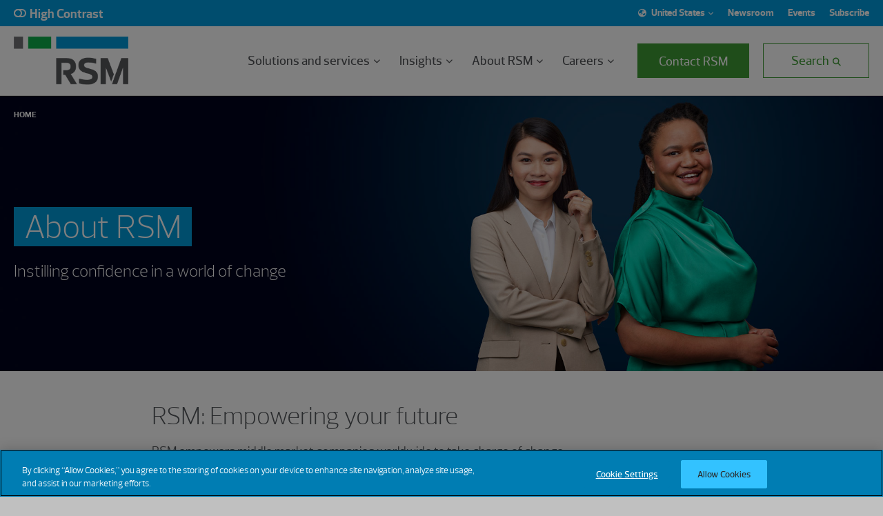

--- FILE ---
content_type: text/html;charset=utf-8
request_url: https://rsmus.com/about.html
body_size: 25423
content:

<!DOCTYPE HTML>
<html lang="en">
    <head>
    <meta charset="UTF-8"/>
    <title>About RSM | RSM US</title>
    <meta name="keywords" content="Company information"/>
    <meta name="description" content="RSM brings an unmatched personalized focus to every interaction, meeting people where they are to help them reach their goals."/>
    <meta name="template" content="generic-landing"/>
    <meta name="viewport" content="width=device-width, initial-scale=1"/>

    
    

    

    
<meta name="viewport" content="width=device-width, initial-scale=1.0"/>



    <!-- OneTrust Cookies Consent Notice start for rsmus.com -->
    <script src="https://cdn.cookielaw.org/scripttemplates/otSDKStub.js" type="text/javascript" charset="UTF-8" data-domain-script="551d1556-2cb8-449c-aad9-5e09d62246c3"></script>
    
    <script type="text/javascript">
        function OptanonWrapper() {
            try {
                window.dispatchEvent(new CustomEvent('onetrust:consentUpdated'));
            } catch (e) {
                try {
                    var ev = document.createEvent('Event');
                    ev.initEvent('onetrust:consentUpdated', true, true);
                    window.dispatchEvent(ev);
                } catch (_) {}
            }
        }
    </script>
    <!-- OneTrust Cookies Consent Notice end for rsmus.com -->



    
    
<link rel="stylesheet" href="/etc.clientlibs/rsm/clientlibs/clientlib-base.lc-1766415821108-lc.min.css" type="text/css">






<link rel="stylesheet" href="https://cdnjs.cloudflare.com/ajax/libs/font-awesome/6.5.2/css/all.min.css"/>
<link rel="stylesheet" href="https://unpkg.com/swiper@7/swiper-bundle.min.css"/>
<script src="https://player.vimeo.com/api/player.js" type="text/plain" class="optanon-category-C0004"></script>
<script id="youtube_iframe" src="https://www.youtube.com/iframe_api" type="text/plain" class="optanon-category-C0004"></script>

<meta property="og:image" content="https://rsmus.com/content/dam/rsm/1_portrait/2s-all/social/social_port_comp_6.jpg"/>
<meta property="og:image:secure" content="https://rsmus.com/content/dam/rsm/1_portrait/2s-all/social/social_port_comp_6.jpg"/>
<meta property="og:image:url" content="https://rsmus.com/content/dam/rsm/1_portrait/2s-all/social/social_port_comp_6.jpg"/>
<meta property="og:image:width" content="1200"/>
<meta property="og:image:height" content="630"/>
<meta name="og:title" content="About RSM"/>
<meta name="og:description" content="RSM brings an unmatched personalized focus to every interaction, meeting people where they are to help them reach their goals."/>
<meta name="twitter:card" content="summary_large_image"/>
<meta name="twitter:title" content="About RSM"/>
<meta name="twitter:description" content="RSM brings an unmatched personalized focus to every interaction, meeting people where they are to help them reach their goals."/>
<meta name="twitter:image:src" content="https://rsmus.com/content/dam/rsm/1_portrait/2s-all/social/social_port_comp_6.jpg"/>
<meta name="twitter:image" content="https://rsmus.com/content/dam/rsm/1_portrait/2s-all/social/social_port_comp_6.jpg"/>

    <script>
        function libraryload() {
            window.adobeDataLayer = window.adobeDataLayer || [];
            window.adobeDataLayer.push({ event: 'Library Loaded' });
        }
    </script>
    <script src="https://assets.adobedtm.com/625b9fbbf239/1234fc273d04/launch-59b5169dba4a.min.js" async onload="libraryload()"></script>

<meta name="pagetitle" content="About RSM"/>
<meta name="language"/>
<meta name="pagetag"/>
<meta name="tags" content="rsm-sites:content-type/company-information"/>
<meta name="format-detection" content="telephone=no"/>
<script src="//unpkg.com/@ungap/custom-elements"></script>
<link rel="canonical" href="https://rsmus.com/about.html"/>

<link rel="shortcut icon" href="/etc.clientlibs/rsm/clientlibs/clientlib-site/resources/favicon.ico" type="image/x-icon"/>
<link rel="icon" href="/etc.clientlibs/rsm/clientlibs/clientlib-site/resources/favicon.ico" type="image/x-icon"/>
<link rel="icon" type="image/png" sizes="16x16" href="/etc.clientlibs/rsm/clientlibs/clientlib-site/resources/favicon.ico"/>


<link rel="stylesheet" type="text/css" href="https://assets.sitescdn.net/answers-search-bar/v1.0/answers.css"/>


    <link rel="alternate" href="https://rsmus.com/about.html" hreflang="en-us"/>

<script id="answers-templates" src="https://assets.sitescdn.net/answers-search-bar/v1.0/answerstemplates.compiled.min.js" type="text/plain" class="optanon-category-C0003"></script>
<script type="text/plain" class="optanon-category-C0003">
    function initAnswers() {

        if (location.hostname.indexOf("rsmcanada.com")!==-1 || location.href.indexOf("/content/rsm/ca") !== -1 || document.documentElement.lang == "en-CA")
        {
            ANSWERS.init({
                apiKey: "818a565f1ac6f8546341cec31cc73e42",
                experienceKey: "rsm-canada",
                experienceVersion: "PRODUCTION",
                locale: "en", // e.g. en
                businessId: "3551775",
                templateBundle: TemplateBundle.default,
                onReady: function() {
                    ANSWERS.addComponent("SearchBar", {
                        container: ".search_form",
                        name: "search-bar-ca", //Must be unique for every search bar on the same page
                        redirectUrl: "/content/rsm/ca/en/home/search.html",
                        placeholderText: "Ask us a question",
                        submitIcon: "rsm fas fa-search",
                    });

                    ANSWERS.addComponent("SearchBar", {
                        container: ".search_form-mobile",
                        name: "search-bar-ca-mobile", //Must be unique for every search bar on the same page
                        redirectUrl: "/content/rsm/ca/en/home/search.html",
                        placeholderText: "Ask us a question",
                        submitIcon: "rsm fas fa-search",
                    });
                },
            });
        }
        else  if (location.hostname.indexOf("rsmus.com")!==-1 || location.href.indexOf("/content/rsm/us") !== -1 || document.documentElement.lang == "en")
        {
            ANSWERS.init({
                apiKey: "818a565f1ac6f8546341cec31cc73e42",
                experienceKey: "answers",
                experienceVersion: "PRODUCTION",
                locale: "en", // e.g. en
                businessId: "3551775",
                templateBundle: TemplateBundle.default,
                onReady: function() {
                    ANSWERS.addComponent("SearchBar", {
                        container: ".search_form",
                        name: "search-bar", //Must be unique for every search bar on the same page
                        redirectUrl: "/content/rsm/us/en/home/search.html",
                        placeholderText: "Ask us a question",
                        submitIcon: "rsm fas fa-search",
                    });

                    ANSWERS.addComponent("SearchBar", {
                        container: ".search_form-mobile",
                        name: "search-bar-mobile", //Must be unique for every search bar on the same page
                        redirectUrl: "/content/rsm/us/en/home/search.html",
                        placeholderText: "Ask us a question",
                        submitIcon: "rsm fas fa-search",
                    });
                },
            });
        }
    }
</script>
<script src="https://assets.sitescdn.net/answers-search-bar/v1.0/answers.min.js" onload="(function(){
            if (window.TemplateBundle) { ANSWERS.domReady(initAnswers); return; }
            var t = document.getElementById('answers-templates');
            if (t) {
                t.addEventListener('load', function(){ ANSWERS.domReady(initAnswers); }, { once: true });
            } else {
                // Fallback: if template script tag is missing, attempt immediately
                ANSWERS.domReady(initAnswers);
            }
        })()" async defer type="text/plain" class="optanon-category-C0003"></script>



<!-- End of Yext Search Integration -->
    
    
    

    

    
    
<script src="/etc.clientlibs/rsm/clientlibs/clientlib-dependencies.lc-1766415821108-lc.min.js"></script>



    
    
<link rel="stylesheet" href="/etc.clientlibs/rsm/clientlibs/clientlib-dependencies.lc-1766415821108-lc.min.css" type="text/css">
<link rel="stylesheet" href="/etc.clientlibs/rsm/clientlibs/clientlib-site.lc-1766415821108-lc.min.css" type="text/css">



    

    
    
</head>
    <body class="generic-landing base page basicpage noColor" id="generic-landing-cc0291e10b">
        
        
        
            




            



            
<div class="root responsivegrid">


<div class="aem-Grid aem-Grid--12 aem-Grid--default--12 ">
    
    <div class="experiencefragment aem-GridColumn aem-GridColumn--default--12">
<div id="experiencefragment-2502173bac" class="cmp-experiencefragment cmp-experiencefragment--header">



<div class="aem-Grid aem-Grid--12 aem-Grid--default--12 ">
    
    <div class="globalheader aem-GridColumn aem-GridColumn--default--12"><div class="cmp-global-header" data-cmp-is="cmp-global-header">
    <div class="cmp-global-header__top-nav">
  <div class="cmp-global-header__contrast-toggle"><button class="cmp-contrast-toggle" data-cmp-is="cmp-contrast-toggle" role="switch" aria-checked="false" aria-label="High contrast mode">
    <label class="switch">
        <span class="slider round"></span>
    </label>
    <p class="cmp-contrast-toggle__text">High Contrast</p>
</button></div>
  <div class="cmp-global-header__menu">
      <div class="cmp-global-header__region"><div data-cmp-is="cmp-region-selector" class="cmp-region-selector">
  <div class="cmp-region-selector__text" role="combobox" data-toggle="dropdown" aria-expanded="false" aria-haspopup="true" tabindex="0">
    <div class="dropdown-screenReader" aria-hidden="false">Dropdown language Selected region:</div>
    <em class="fas fa-globe-asia" aria-hidden="true"></em>
    <span class="region-selected">United States</span>
    <em class="fas fa-chevron-down" aria-hidden="true"></em>
    <em class="fas fa-chevron-up" aria-hidden="true"></em>
  </div>
  <div class="cmp-region-selector__countries" role="listbox">
    <ul class="region-group" role="group" aria-labelledby="region-_content_experience-fragments_rsm_us_en_site_header_master_jcr:content_root_globalheader_utility-navigation_region-selector-94014">
        <li id="region-_content_experience-fragments_rsm_us_en_site_header_master_jcr:content_root_globalheader_utility-navigation_region-selector-94014" class="region-group-title" role="presentation">Region</li>
      
        <li class="region-item ">
          <a class="cmp-region-selector__link" tabindex="0" href="https://www.rsm.global" target="_self" aria-label="Select region: Global">Global</a>
        </li>
      
        <li class="region-item ">
          <a class="cmp-region-selector__link" tabindex="0" href="https://www.rsm.global/africa" target="_self" aria-label="Select region: Africa">Africa</a>
        </li>
      
        <li class="region-item ">
          <a class="cmp-region-selector__link" tabindex="0" href="https://www.rsm.global/asia-pacific" target="_self" aria-label="Select region: Asia Pacific">Asia Pacific</a>
        </li>
      
        <li class="region-item ">
          <a class="cmp-region-selector__link" tabindex="0" href="https://www.rsm.global/europe" target="_self" aria-label="Select region: Europe">Europe</a>
        </li>
      
        <li class="region-item ">
          <a class="cmp-region-selector__link" tabindex="0" href="https://www.rsm.global/latinamerica/en" target="_self" aria-label="Select region: Latin America">Latin America</a>
        </li>
      
        <li class="region-item ">
          <a class="cmp-region-selector__link" tabindex="0" href="https://www.rsm.global/mena" target="_self" aria-label="Select region: MENA">MENA</a>
        </li>
      
        <li class="region-item ">
          <a class="cmp-region-selector__link" tabindex="0" href="https://www.rsm.global/north-america" target="_self" aria-label="Select region: North America">North America</a>
        </li>
      
    </ul>
    <ul class="country-group" role="group" aria-labelledby="country-_content_experience-fragments_rsm_us_en_site_header_master_jcr:content_root_globalheader_utility-navigation_region-selector-94014">
      <li class="region-group-title" role="presentation" id="country-_content_experience-fragments_rsm_us_en_site_header_master_jcr:content_root_globalheader_utility-navigation_region-selector-94014">Countries</li>
      
        <li class="country-item " style="display: none;">
          <a class="cmp-region-selector__link" tabindex="0" href="https://www.rsm.global/afghanistan/" target="_self" aria-label="Select country: Afghanistan">Afghanistan</a>
        </li>
      
        <li class="country-item " style="display: none;">
          <a class="cmp-region-selector__link" tabindex="0" href="https://www.rsm.global/albania" target="_self" aria-label="Select country: Albania">Albania</a>
        </li>
      
        <li class="country-item " style="display: none;">
          <a class="cmp-region-selector__link" tabindex="0" href="https://www.rsm.global/andorra/en" target="_self" aria-label="Select country: Andorra">Andorra</a>
        </li>
      
        <li class="country-item " style="display: none;">
          <a class="cmp-region-selector__link" tabindex="0" href="https://www.rsm.global/angola" target="_self" aria-label="Select country: Angola">Angola</a>
        </li>
      
        <li class="country-item " style="display: none;">
          <a class="cmp-region-selector__link" tabindex="0" href="https://www.rsm.global/argentina/en" target="_self" aria-label="Select country: Argentina">Argentina</a>
        </li>
      
        <li class="country-item " style="display: none;">
          <a class="cmp-region-selector__link" tabindex="0" href="https://www.rsm.global/australia" target="_self" aria-label="Select country: Australia">Australia</a>
        </li>
      
        <li class="country-item " style="display: none;">
          <a class="cmp-region-selector__link" tabindex="0" href="https://www.rsm.global/austria/en" target="_self" aria-label="Select country: Austria">Austria</a>
        </li>
      
        <li class="country-item " style="display: none;">
          <a class="cmp-region-selector__link" tabindex="0" href="https://www.rsm.global/azerbaijan/en" target="_self" aria-label="Select country: Azerbaijan">Azerbaijan</a>
        </li>
      
        <li class="country-item " style="display: none;">
          <a class="cmp-region-selector__link" tabindex="0" href="https://www.rsm.global/bahamas" target="_self" aria-label="Select country: Bahamas">Bahamas</a>
        </li>
      
        <li class="country-item " style="display: none;">
          <a class="cmp-region-selector__link" tabindex="0" href="https://www.rsm.global/bahrain" target="_self" aria-label="Select country: Bahrain">Bahrain</a>
        </li>
      
        <li class="country-item " style="display: none;">
          <a class="cmp-region-selector__link" tabindex="0" href="https://www.rsm.global/bangladesh" target="_self" aria-label="Select country: Bangladesh">Bangladesh</a>
        </li>
      
        <li class="country-item " style="display: none;">
          <a class="cmp-region-selector__link" tabindex="0" href="https://www.rsm.global/belgium/en" target="_self" aria-label="Select country: Belgium">Belgium</a>
        </li>
      
        <li class="country-item " style="display: none;">
          <a class="cmp-region-selector__link" tabindex="0" href="https://www.rsm.global/botswana" target="_self" aria-label="Select country: Botswana">Botswana</a>
        </li>
      
        <li class="country-item " style="display: none;">
          <a class="cmp-region-selector__link" tabindex="0" href="https://www.rsm.global/brazil/en" target="_self" aria-label="Select country: Brazil">Brazil</a>
        </li>
      
        <li class="country-item " style="display: none;">
          <a class="cmp-region-selector__link" tabindex="0" href="https://www.rsm.global/bulgaria" target="_self" aria-label="Select country: Bulgaria">Bulgaria</a>
        </li>
      
        <li class="country-item " style="display: none;">
          <a class="cmp-region-selector__link" tabindex="0" href="https://www.rsm.global/cambodia" target="_self" aria-label="Select country: Cambodia">Cambodia</a>
        </li>
      
        <li class="country-item " style="display: none;">
          <a class="cmp-region-selector__link" tabindex="0" href="https://rsmcanada.com" target="_self" aria-label="Select country: Canada">Canada</a>
        </li>
      
        <li class="country-item " style="display: none;">
          <a class="cmp-region-selector__link" tabindex="0" href="https://www.rsm.global/caymanislands" target="_self" aria-label="Select country: Cayman Islands">Cayman Islands</a>
        </li>
      
        <li class="country-item " style="display: none;">
          <a class="cmp-region-selector__link" tabindex="0" href="https://www.rsm.global/chad" target="_self" aria-label="Select country: Chad">Chad</a>
        </li>
      
        <li class="country-item " style="display: none;">
          <a class="cmp-region-selector__link" tabindex="0" href="https://www.rsm.global/channelislands" target="_self" aria-label="Select country: Channel Islands">Channel Islands</a>
        </li>
      
        <li class="country-item " style="display: none;">
          <a class="cmp-region-selector__link" tabindex="0" href="https://www.rsm.global/chile/en" target="_self" aria-label="Select country: Chile">Chile</a>
        </li>
      
        <li class="country-item " style="display: none;">
          <a class="cmp-region-selector__link" tabindex="0" href="https://www.rsm.global/china/en" target="_self" aria-label="Select country: China">China</a>
        </li>
      
        <li class="country-item " style="display: none;">
          <a class="cmp-region-selector__link" tabindex="0" href="https://www.rsm.global/colombia/en" target="_self" aria-label="Select country: Colombia">Colombia</a>
        </li>
      
        <li class="country-item " style="display: none;">
          <a class="cmp-region-selector__link" tabindex="0" href="https://www.rsm.global/costarica/en" target="_self" aria-label="Select country: Costa Rica">Costa Rica</a>
        </li>
      
        <li class="country-item " style="display: none;">
          <a class="cmp-region-selector__link" tabindex="0" href="https://www.rsm.global/croatia/en" target="_self" aria-label="Select country: Croatia">Croatia</a>
        </li>
      
        <li class="country-item " style="display: none;">
          <a class="cmp-region-selector__link" tabindex="0" href="https://www.rsm.global/cyprus" target="_self" aria-label="Select country: Cyprus">Cyprus</a>
        </li>
      
        <li class="country-item " style="display: none;">
          <a class="cmp-region-selector__link" tabindex="0" href="https://rsm.cz" target="_self" aria-label="Select country: Czech Republic">Czech Republic</a>
        </li>
      
        <li class="country-item " style="display: none;">
          <a class="cmp-region-selector__link" tabindex="0" href="https://www.rsm.global/denmark/en" target="_self" aria-label="Select country: Denmark">Denmark</a>
        </li>
      
        <li class="country-item " style="display: none;">
          <a class="cmp-region-selector__link" tabindex="0" href="https://www.rsm.global/dominicanrepublic/en" target="_self" aria-label="Select country: Dominican Republic">Dominican Republic</a>
        </li>
      
        <li class="country-item " style="display: none;">
          <a class="cmp-region-selector__link" tabindex="0" href="https://www.rsm.global/ecuador" target="_self" aria-label="Select country: Ecuador">Ecuador</a>
        </li>
      
        <li class="country-item " style="display: none;">
          <a class="cmp-region-selector__link" tabindex="0" href="https://www.rsm.global/egypt" target="_self" aria-label="Select country: Egypt">Egypt</a>
        </li>
      
        <li class="country-item " style="display: none;">
          <a class="cmp-region-selector__link" tabindex="0" href="https://www.rsm.global/elsalvador/en" target="_self" aria-label="Select country: El Salvador">El Salvador</a>
        </li>
      
        <li class="country-item " style="display: none;">
          <a class="cmp-region-selector__link" tabindex="0" href="https://www.rsm.global/gabon" target="_self" aria-label="Select country: Equatorial Guinea">Equatorial Guinea</a>
        </li>
      
        <li class="country-item " style="display: none;">
          <a class="cmp-region-selector__link" tabindex="0" href="https://www.rsm.global/eswatini" target="_self" aria-label="Select country: Eswatini">Eswatini</a>
        </li>
      
        <li class="country-item " style="display: none;">
          <a class="cmp-region-selector__link" tabindex="0" href="https://www.rsm.global/ethiopia" target="_self" aria-label="Select country: Ethiopia">Ethiopia</a>
        </li>
      
        <li class="country-item " style="display: none;">
          <a class="cmp-region-selector__link" tabindex="0" href="https://www.rsm.global/finland-contact-us" target="_self" aria-label="Select country: Finland">Finland</a>
        </li>
      
        <li class="country-item " style="display: none;">
          <a class="cmp-region-selector__link" tabindex="0" href="https://www.rsm.global/france/en" target="_self" aria-label="Select country: France">France</a>
        </li>
      
        <li class="country-item " style="display: none;">
          <a class="cmp-region-selector__link" tabindex="0" href="https://www.rsm.global/gabon" target="_self" aria-label="Select country: Gabon">Gabon</a>
        </li>
      
        <li class="country-item " style="display: none;">
          <a class="cmp-region-selector__link" tabindex="0" href="https://www.rsm.global/georgia/en" target="_self" aria-label="Select country: Georgia">Georgia</a>
        </li>
      
        <li class="country-item " style="display: none;">
          <a class="cmp-region-selector__link" tabindex="0" href="https://www.ebnerstolz.de/en/" target="_self" aria-label="Select country: Germany">Germany</a>
        </li>
      
        <li class="country-item " style="display: none;">
          <a class="cmp-region-selector__link" tabindex="0" href="https://www.rsm.global/africa" target="_self" aria-label="Select country: Ghana">Ghana</a>
        </li>
      
        <li class="country-item " style="display: none;">
          <a class="cmp-region-selector__link" tabindex="0" href="https://www.rsm.global/gibraltar" target="_self" aria-label="Select country: Gibraltar">Gibraltar</a>
        </li>
      
        <li class="country-item " style="display: none;">
          <a class="cmp-region-selector__link" tabindex="0" href="https://www.rsm.global/greece" target="_self" aria-label="Select country: Greece">Greece</a>
        </li>
      
        <li class="country-item " style="display: none;">
          <a class="cmp-region-selector__link" tabindex="0" href="https://www.rsm.global/guatemala/en" target="_self" aria-label="Select country: Guatemala">Guatemala</a>
        </li>
      
        <li class="country-item " style="display: none;">
          <a class="cmp-region-selector__link" tabindex="0" href="https://www.rsm.global/channelislands/guernsey" target="_self" aria-label="Select country: Guernsey">Guernsey</a>
        </li>
      
        <li class="country-item " style="display: none;">
          <a class="cmp-region-selector__link" tabindex="0" href="https://www.rsm.global/honduras/en" target="_self" aria-label="Select country: Honduras">Honduras</a>
        </li>
      
        <li class="country-item " style="display: none;">
          <a class="cmp-region-selector__link" tabindex="0" href="https://www.rsm.global/hongkong/en" target="_self" aria-label="Select country: Hong Kong SAR, China">Hong Kong SAR, China</a>
        </li>
      
        <li class="country-item " style="display: none;">
          <a class="cmp-region-selector__link" tabindex="0" href="https://www.rsm.hu" target="_self" aria-label="Select country: Hungary">Hungary</a>
        </li>
      
        <li class="country-item " style="display: none;">
          <a class="cmp-region-selector__link" tabindex="0" href="https://www.rsm.global/india" target="_self" aria-label="Select country: India">India</a>
        </li>
      
        <li class="country-item " style="display: none;">
          <a class="cmp-region-selector__link" tabindex="0" href="https://www.rsm.global/indonesia/en" target="_self" aria-label="Select country: Indonesia">Indonesia</a>
        </li>
      
        <li class="country-item " style="display: none;">
          <a class="cmp-region-selector__link" tabindex="0" href="https://www.rsm.global/iraq" target="_self" aria-label="Select country: Iraq">Iraq</a>
        </li>
      
        <li class="country-item " style="display: none;">
          <a class="cmp-region-selector__link" tabindex="0" href="https://www.rsm.global/ireland" target="_self" aria-label="Select country: Ireland (Republic of)">Ireland (Republic of)</a>
        </li>
      
        <li class="country-item " style="display: none;">
          <a class="cmp-region-selector__link" tabindex="0" href="https://www.rsm.global/israel/en" target="_self" aria-label="Select country: Israel">Israel</a>
        </li>
      
        <li class="country-item " style="display: none;">
          <a class="cmp-region-selector__link" tabindex="0" href="https://www.rsm.global/italy/en" target="_self" aria-label="Select country: Italy">Italy</a>
        </li>
      
        <li class="country-item " style="display: none;">
          <a class="cmp-region-selector__link" tabindex="0" href="https://www.rsm.global/ivory-coast" target="_self" aria-label="Select country: Ivory Coast">Ivory Coast</a>
        </li>
      
        <li class="country-item " style="display: none;">
          <a class="cmp-region-selector__link" tabindex="0" href="https://www.rsm.global/japan/en" target="_self" aria-label="Select country: Japan">Japan</a>
        </li>
      
        <li class="country-item " style="display: none;">
          <a class="cmp-region-selector__link" tabindex="0" href="https://www.rsm.global/channelislands/jersey" target="_self" aria-label="Select country: Jersey">Jersey</a>
        </li>
      
        <li class="country-item " style="display: none;">
          <a class="cmp-region-selector__link" tabindex="0" href="https://www.rsm.global/jordan" target="_self" aria-label="Select country: Jordan">Jordan</a>
        </li>
      
        <li class="country-item " style="display: none;">
          <a class="cmp-region-selector__link" tabindex="0" href="https://www.rsm.global/kazakhstan/en" target="_self" aria-label="Select country: Kazakhstan">Kazakhstan</a>
        </li>
      
        <li class="country-item " style="display: none;">
          <a class="cmp-region-selector__link" tabindex="0" href="https://www.rsm.global/kenya" target="_self" aria-label="Select country: Kenya">Kenya</a>
        </li>
      
        <li class="country-item " style="display: none;">
          <a class="cmp-region-selector__link" tabindex="0" href="https://www.rsm.global/korea/en" target="_self" aria-label="Select country: Korea">Korea</a>
        </li>
      
        <li class="country-item " style="display: none;">
          <a class="cmp-region-selector__link" tabindex="0" href="https://www.rsm.global/kosovo" target="_self" aria-label="Select country: Kosovo">Kosovo</a>
        </li>
      
        <li class="country-item " style="display: none;">
          <a class="cmp-region-selector__link" tabindex="0" href="https://www.rsm.global/kuwait" target="_self" aria-label="Select country: Kuwait">Kuwait</a>
        </li>
      
        <li class="country-item " style="display: none;">
          <a class="cmp-region-selector__link" tabindex="0" href="https://www.rsm.global/kyrgyzstan/en" target="_self" aria-label="Select country: Kyrgyzstan">Kyrgyzstan</a>
        </li>
      
        <li class="country-item " style="display: none;">
          <a class="cmp-region-selector__link" tabindex="0" href="https://www.rsm.global/lebanon" target="_self" aria-label="Select country: Lebanon">Lebanon</a>
        </li>
      
        <li class="country-item " style="display: none;">
          <a class="cmp-region-selector__link" tabindex="0" href="https://www.rsm.global/luxembourg" target="_self" aria-label="Select country: Luxembourg">Luxembourg</a>
        </li>
      
        <li class="country-item " style="display: none;">
          <a class="cmp-region-selector__link" tabindex="0" href="https://www.rsm.global/macedonia/en" target="_self" aria-label="Select country: Macedonia (Republic of North)">Macedonia (Republic of North)</a>
        </li>
      
        <li class="country-item " style="display: none;">
          <a class="cmp-region-selector__link" tabindex="0" href="https://www.rsm.global/malawi" target="_self" aria-label="Select country: Malawi">Malawi</a>
        </li>
      
        <li class="country-item " style="display: none;">
          <a class="cmp-region-selector__link" tabindex="0" href="https://www.rsm.global/malaysia" target="_self" aria-label="Select country: Malaysia">Malaysia</a>
        </li>
      
        <li class="country-item " style="display: none;">
          <a class="cmp-region-selector__link" tabindex="0" href="https://www.rsm.global/malta" target="_self" aria-label="Select country: Malta">Malta</a>
        </li>
      
        <li class="country-item " style="display: none;">
          <a class="cmp-region-selector__link" tabindex="0" href="https://www.rsm.global/mauritania" target="_self" aria-label="Select country: Mauritania">Mauritania</a>
        </li>
      
        <li class="country-item " style="display: none;">
          <a class="cmp-region-selector__link" tabindex="0" href="https://www.rsm.global/mauritius" target="_self" aria-label="Select country: Mauritius">Mauritius</a>
        </li>
      
        <li class="country-item " style="display: none;">
          <a class="cmp-region-selector__link" tabindex="0" href="https://www.rsm.global/mexico/en" target="_self" aria-label="Select country: Mexico">Mexico</a>
        </li>
      
        <li class="country-item " style="display: none;">
          <a class="cmp-region-selector__link" tabindex="0" href="https://www.rsm.global/morocco" target="_self" aria-label="Select country: Morocco">Morocco</a>
        </li>
      
        <li class="country-item " style="display: none;">
          <a class="cmp-region-selector__link" tabindex="0" href="https://www.rsm.global/mozambique/en" target="_self" aria-label="Select country: Mozambique">Mozambique</a>
        </li>
      
        <li class="country-item " style="display: none;">
          <a class="cmp-region-selector__link" tabindex="0" href="https://www.rsm.global/netherlands/en" target="_self" aria-label="Select country: Netherlands">Netherlands</a>
        </li>
      
        <li class="country-item " style="display: none;">
          <a class="cmp-region-selector__link" tabindex="0" href="https://www.rsm.global/newzealand" target="_self" aria-label="Select country: New Zealand">New Zealand</a>
        </li>
      
        <li class="country-item " style="display: none;">
          <a class="cmp-region-selector__link" tabindex="0" href="https://www.rsm.global/nicaragua/en" target="_self" aria-label="Select country: Nicaragua">Nicaragua</a>
        </li>
      
        <li class="country-item " style="display: none;">
          <a class="cmp-region-selector__link" tabindex="0" href="https://www.rsm.global/nigeria-contact-us" target="_self" aria-label="Select country: Nigeria">Nigeria</a>
        </li>
      
        <li class="country-item " style="display: none;">
          <a class="cmp-region-selector__link" tabindex="0" href="https://www.rsm.global/norway/en" target="_self" aria-label="Select country: Norway">Norway</a>
        </li>
      
        <li class="country-item " style="display: none;">
          <a class="cmp-region-selector__link" tabindex="0" href="https://www.rsm.global/oman" target="_self" aria-label="Select country: Oman">Oman</a>
        </li>
      
        <li class="country-item " style="display: none;">
          <a class="cmp-region-selector__link" tabindex="0" href="https://www.rsm.global/pakistan" target="_self" aria-label="Select country: Pakistan">Pakistan</a>
        </li>
      
        <li class="country-item " style="display: none;">
          <a class="cmp-region-selector__link" tabindex="0" href="https://www.rsm.global/palestine" target="_self" aria-label="Select country: Palestine">Palestine</a>
        </li>
      
        <li class="country-item " style="display: none;">
          <a class="cmp-region-selector__link" tabindex="0" href="https://www.rsm.global/panama/en" target="_self" aria-label="Select country: Panama">Panama</a>
        </li>
      
        <li class="country-item " style="display: none;">
          <a class="cmp-region-selector__link" tabindex="0" href="https://www.rsm.global/paraguay/en" target="_self" aria-label="Select country: Paraguay">Paraguay</a>
        </li>
      
        <li class="country-item " style="display: none;">
          <a class="cmp-region-selector__link" tabindex="0" href="https://www.rsm.global/peru/en" target="_self" aria-label="Select country: Peru">Peru</a>
        </li>
      
        <li class="country-item " style="display: none;">
          <a class="cmp-region-selector__link" tabindex="0" href="https://www.rsm.global/philippines" target="_self" aria-label="Select country: Philippines">Philippines</a>
        </li>
      
        <li class="country-item " style="display: none;">
          <a class="cmp-region-selector__link" tabindex="0" href="https://www.rsm.global/poland/en" target="_self" aria-label="Select country: Poland">Poland</a>
        </li>
      
        <li class="country-item " style="display: none;">
          <a class="cmp-region-selector__link" tabindex="0" href="https://www.rsm.global/portugal/en" target="_self" aria-label="Select country: Portugal">Portugal</a>
        </li>
      
        <li class="country-item " style="display: none;">
          <a class="cmp-region-selector__link" tabindex="0" href="https://www.rsm.global/puertorico" target="_self" aria-label="Select country: Puerto Rico">Puerto Rico</a>
        </li>
      
        <li class="country-item " style="display: none;">
          <a class="cmp-region-selector__link" tabindex="0" href="https://www.rsm.global/qatar" target="_self" aria-label="Select country: Qatar">Qatar</a>
        </li>
      
        <li class="country-item " style="display: none;">
          <a class="cmp-region-selector__link" tabindex="0" href="https://www.rsm.global/romania/en" target="_self" aria-label="Select country: Romania">Romania</a>
        </li>
      
        <li class="country-item " style="display: none;">
          <a class="cmp-region-selector__link" tabindex="0" href="https://www.rsm.global/gabon" target="_self" aria-label="Select country: Sao Tome &amp; Principe">Sao Tome &amp; Principe</a>
        </li>
      
        <li class="country-item " style="display: none;">
          <a class="cmp-region-selector__link" tabindex="0" href="https://www.rsm.global/saudiarabia" target="_self" aria-label="Select country: Saudi Arabia">Saudi Arabia</a>
        </li>
      
        <li class="country-item " style="display: none;">
          <a class="cmp-region-selector__link" tabindex="0" href="https://www.rsm.global/senegal" target="_self" aria-label="Select country: Senegal">Senegal</a>
        </li>
      
        <li class="country-item " style="display: none;">
          <a class="cmp-region-selector__link" tabindex="0" href="https://www.rsm.global/serbia/en" target="_self" aria-label="Select country: Serbia">Serbia</a>
        </li>
      
        <li class="country-item " style="display: none;">
          <a class="cmp-region-selector__link" tabindex="0" href="https://www.rsm.global/singapore" target="_self" aria-label="Select country: Singapore">Singapore</a>
        </li>
      
        <li class="country-item " style="display: none;">
          <a class="cmp-region-selector__link" tabindex="0" href="https://rsmsk.sk" target="_self" aria-label="Select country: Slovakia">Slovakia</a>
        </li>
      
        <li class="country-item " style="display: none;">
          <a class="cmp-region-selector__link" tabindex="0" href="https://www.rsm.global/southafrica" target="_self" aria-label="Select country: South Africa">South Africa</a>
        </li>
      
        <li class="country-item " style="display: none;">
          <a class="cmp-region-selector__link" tabindex="0" href="https://www.rsm.es/en" target="_self" aria-label="Select country: Spain">Spain</a>
        </li>
      
        <li class="country-item " style="display: none;">
          <a class="cmp-region-selector__link" tabindex="0" href="https://www.rsm.global/sri-lanka" target="_self" aria-label="Select country: Sri Lanka">Sri Lanka</a>
        </li>
      
        <li class="country-item " style="display: none;">
          <a class="cmp-region-selector__link" tabindex="0" href="https://www.rsm.global/eswatini" target="_self" aria-label="Select country: Swaziland">Swaziland</a>
        </li>
      
        <li class="country-item " style="display: none;">
          <a class="cmp-region-selector__link" tabindex="0" href="https://www.rsm.global/sweden/en" target="_self" aria-label="Select country: Sweden">Sweden</a>
        </li>
      
        <li class="country-item " style="display: none;">
          <a class="cmp-region-selector__link" tabindex="0" href="https://www.rsm.global/switzerland/en" target="_self" aria-label="Select country: Switzerland">Switzerland</a>
        </li>
      
        <li class="country-item " style="display: none;">
          <a class="cmp-region-selector__link" tabindex="0" href="https://www.rsm.global/taiwan/en" target="_self" aria-label="Select country: Taiwan">Taiwan</a>
        </li>
      
        <li class="country-item " style="display: none;">
          <a class="cmp-region-selector__link" tabindex="0" href="https://www.rsm.global/tajikistan/en" target="_self" aria-label="Select country: Tajikistan">Tajikistan</a>
        </li>
      
        <li class="country-item " style="display: none;">
          <a class="cmp-region-selector__link" tabindex="0" href="https://www.rsm.global/tanzania" target="_self" aria-label="Select country: Tanzania">Tanzania</a>
        </li>
      
        <li class="country-item " style="display: none;">
          <a class="cmp-region-selector__link" tabindex="0" href="https://www.rsm.global/thailand" target="_self" aria-label="Select country: Thailand">Thailand</a>
        </li>
      
        <li class="country-item " style="display: none;">
          <a class="cmp-region-selector__link" tabindex="0" href="https://www.rsm.global/tunisia-correspondent-firm" target="_self" aria-label="Select country: Tunisia">Tunisia</a>
        </li>
      
        <li class="country-item " style="display: none;">
          <a class="cmp-region-selector__link" tabindex="0" href="https://www.rsm.global/turkey/en" target="_self" aria-label="Select country: Turkey">Turkey</a>
        </li>
      
        <li class="country-item " style="display: none;">
          <a class="cmp-region-selector__link" tabindex="0" href="https://www.rsm.global/uae" target="_self" aria-label="Select country: UAE">UAE</a>
        </li>
      
        <li class="country-item " style="display: none;">
          <a class="cmp-region-selector__link" tabindex="0" href="https://www.rsm.global/uganda" target="_self" aria-label="Select country: Uganda">Uganda</a>
        </li>
      
        <li class="country-item " style="display: none;">
          <a class="cmp-region-selector__link" tabindex="0" href="https://www.rsm.global/ukraine/en" target="_self" aria-label="Select country: Ukraine">Ukraine</a>
        </li>
      
        <li class="country-item " style="display: none;">
          <a class="cmp-region-selector__link" tabindex="0" href="https://www.rsmuk.com" target="_self" aria-label="Select country: United Kingdom">United Kingdom</a>
        </li>
      
        <li class="country-item " style="display: none;">
          <a class="cmp-region-selector__link" tabindex="0" href="https://www.rsm.global/uruguay/en" target="_self" aria-label="Select country: Uruguay">Uruguay</a>
        </li>
      
        <li class="country-item " style="display: none;">
          <a class="cmp-region-selector__link" tabindex="0" href="https://www.rsm.global/venezuela/en" target="_self" aria-label="Select country: Venezuela">Venezuela</a>
        </li>
      
        <li class="country-item " style="display: none;">
          <a class="cmp-region-selector__link" tabindex="0" href="https://www.rsm.global/vietnam/en" target="_self" aria-label="Select country: Vietnam">Vietnam</a>
        </li>
      
        <li class="country-item " style="display: none;">
          <a class="cmp-region-selector__link" tabindex="0" href="https://www.rsm.global/zambia" target="_self" aria-label="Select country: Zambia">Zambia</a>
        </li>
      
        <li class="country-item " style="display: none;">
          <a class="cmp-region-selector__link" tabindex="0" href="https://www.rsm.global/zimbabwe" target="_self" aria-label="Select country: Zimbabwe">Zimbabwe</a>
        </li>
      
      
    </ul>
    <div tabindex="0" class="show-more" aria-label="Show more countries">
      <em class="fas fa-caret-down" aria-hidden="true"></em>
    </div>
  </div>
</div>



</div>
      <div class="cmp-global-header__multilist"><div data-cmp-is="cmp-multilist" class="cmp-multilist horizontal">
    <div class="cmp-multilist-item">
        <div class="cmp-multilist-item-title">
          <a class="cmp-multilist__item-link" aria-label="Newsroom" title="Newsroom" target="_self" href="/newsroom.html">
              Newsroom
          </a>
          
              
        </div>
        
    </div>
<div class="cmp-multilist-item">
        <div class="cmp-multilist-item-title">
          <a class="cmp-multilist__item-link" aria-label="Events" title="Events" target="_self" href="/events.html">
              Events
          </a>
          
              
        </div>
        
    </div>
<div class="cmp-multilist-item">
        <div class="cmp-multilist-item-title">
          <a class="cmp-multilist__item-link" aria-label="Subscribe" title="Subscribe" target="_blank" href="https://engage.rsmus.com/Subscribe-US-New-Subscription.html">
              Subscribe
          </a>
          
              
        </div>
        
    </div>

</div>

    

</div>
  </div>
</div>
    <div class="cmp-global-header__main-nav"><!-- Menu that holds everything -->
<div class="cmp-main-navigation" role="navigation" aria-label="RSM Main Navigation" data-cmp-is="navigation">
    <div class="navigation-live-region sr-only" aria-live="polite" aria-atomic="true" aria-hidden="true"></div>
    <div class="cmp-main-navigation-content">
        <div class="cmp-main-navigation-logo">
          <div data-cmp-is="image" data-cmp-lazythreshold="0" data-cmp-src="/content/experience-fragments/rsm/us/en/site/header/master/_jcr_content/root/globalheader/mainnav/logo.coreimg{.width}.png/1648142668633/logo.png" data-asset="/content/dam/rsm/utility/logo.png" data-asset-id="8de86c2b-f4f8-48a0-aedb-65c19008686a" data-title="RSM corporate logo" data-cmp-include-lightbox="false" id="image-ee7b7a0212" class="cmp-image 
      " itemscope itemtype="http://schema.org/ImageObject">
    
    
        <a class="cmp-image__link " href="/content/rsm/us/en/home.html" data-cmp-hook-image="link">
            
    
        
        <img tabindex="-1" src="/content/experience-fragments/rsm/us/en/site/header/master/_jcr_content/root/globalheader/mainnav/logo.coreimg.png/1648142668633/logo.png" class="cmp-image__image" itemprop="contentUrl" data-cmp-hook-image="image" alt="RSM corporate logo"/>
        
    

        </a>
        
    
    <div class="open">
        
    </div> 
    
</div>

    


  
        </div>
        <div class="cmp-main-navigation-menu">
            <div class="menu-button">
                <button class="cmp-main-navigation__mobile-open" aria-label="Open Main Navigation Menu" aria-expanded="false" aria-controls="mobile-menu-content">
                    <i class="fas fa-bars" aria-hidden="true"></i>
                </button>
            </div>
            <div class="menu-content" id="mobile-menu-content" aria-hidden="true">
                <div class="cmp-main-navigation__bar">
                    <button class="cmp-main-navigation__mobile-close" aria-label="Close Main Navigation Menu">
                        <i class="fas fa-times cmp-main-navigation__mobile-close" aria-hidden="true"></i>
                    </button>
                    <div class="cmp-main-navigation-logo">
                      <div data-cmp-is="image" data-cmp-lazythreshold="0" data-cmp-src="/content/experience-fragments/rsm/us/en/site/header/master/_jcr_content/root/globalheader/mainnav/logo.coreimg{.width}.png/1648142668633/logo.png" data-asset="/content/dam/rsm/utility/logo.png" data-asset-id="8de86c2b-f4f8-48a0-aedb-65c19008686a" data-title="RSM corporate logo" data-cmp-include-lightbox="false" id="image-ee7b7a0212" class="cmp-image 
      " itemscope itemtype="http://schema.org/ImageObject">
    
    
        <a class="cmp-image__link " href="/content/rsm/us/en/home.html" data-cmp-hook-image="link">
            
    
        
        <img tabindex="-1" src="/content/experience-fragments/rsm/us/en/site/header/master/_jcr_content/root/globalheader/mainnav/logo.coreimg.png/1648142668633/logo.png" class="cmp-image__image" itemprop="contentUrl" data-cmp-hook-image="image" alt="RSM corporate logo"/>
        
    

        </a>
        
    
    <div class="open">
        
    </div> 
    
</div>

    


  
                    </div>
                </div>
                <div>
                  <!-- Menu Navigation Items -->
<nav class="cmp-mega-navigation" role="tablist" aria-label="RSM Main Navigation" data-cmp-is="navigation">   
    <div class="cmp-main-navigation-item">
        <button class="navigation-item" role="tab" aria-selected="false" aria-controls="tabpanel-0" id="tab-0" aria-expanded="false" aria-haspopup="true" aria-label="Solutions and services - Explore RSM's Solutions and services menu item. Use arrow keys to navigate between navigation items. Use tab to navigate into the sub menu categories.">Solutions and services
          <em class="fas fa-chevron-down" aria-hidden="true"></em>
          <em class="fas fa-chevron-up" aria-hidden="true"></em>
        </button>
        <div class="navigation-content" role="tabpanel" id="tabpanel-0" aria-hidden="true" data-nav-item-id="tab-0"><div class="xfpage page basicpage">



<div class="aem-Grid aem-Grid--12 aem-Grid--default--12 ">
    
    <div class="megamenu tabs aem-GridColumn aem-GridColumn--default--12"><!-- Submenu dropdown -->
<div role="tabpanel" id="tabs-solution-service" data-cmp-is="tabs" class="cmp-tabs vertical row " style="min-height:0px;" aria-label="RSM Mega Menu">
  <div class="col-main">
    <div class="cmp-tabs-title">Explore RSM&#39;s solutions and services</div>
    <div class="cmp-tabs-sub-title"></div>
    <div role="tablist" aria-multiselectable="false" class="cmp-tabs-items menu">
      
      <button role="tab" id="tabs-solution-service-item-0-tab-1" class="cmp-tabs__tab menu cmp-tabs-item" aria-controls="tabs-solution-service-item-0-tabpanel-1" aria-selected="false" tabindex="0" aria-label="Industry category - Use arrow keys to navigate between categories. Use tab to navigate into the category's sub items." data-cmp-hook-tabs="tab">
        
        <span class="cmp-tabs__container">Industry</span>
      </button>
    
      
      <button role="tab" id="tabs-solution-service-item-1-tab-2" class="cmp-tabs__tab menu cmp-tabs-item" aria-controls="tabs-solution-service-item-1-tabpanel-2" aria-selected="false" tabindex="0" aria-label="Services category - Use arrow keys to navigate between categories. Use tab to navigate into the category's sub items." data-cmp-hook-tabs="tab">
        
        <span class="cmp-tabs__container">Services</span>
      </button>
    
      
      <button role="tab" id="tabs-solution-service-item-2-tab-3" class="cmp-tabs__tab menu cmp-tabs-item" aria-controls="tabs-solution-service-item-2-tabpanel-3" aria-selected="false" tabindex="0" aria-label="Technologies category - Use arrow keys to navigate between categories. Use tab to navigate into the category's sub items." data-cmp-hook-tabs="tab">
        
        <span class="cmp-tabs__container">Technologies</span>
      </button>
    </div>
  </div>
  <div class="cmp-tabs-content menu col-tabs">
    <div id="tabs-solution-service-item-0-tabpanel-1" role="tabpanel" aria-hidden="true" class="cmp-tabs__tabpanel" data-cmp-hook-tabs="tabpanel"><div class="container responsivegrid">
  <div id="container-8ed6189b5d" class="cmp-container           ta-left vertical-ta-center   ">
    
    <div class="cmp-container_container">
      
      
      
      
      
    
    <div>
        
        <div class="columncontainer">











<div class="column-container          ">
       
    <div class="wrap    c-thirds   ">
        <div class="container responsivegrid cmp-section__item">
  <div id="container-bc9c8d9e52" class="cmp-container         p-t-2rem  ta-left vertical-ta-center   ">
    
    <div class="cmp-container_container">
      
      
      
      
      
    
    <div>
        
        <div class="multilist"><div data-cmp-is="cmp-multilist" class="cmp-multilist vertical">
    <div class="cmp-multilist-item">
        <div class="cmp-multilist-item-title">
          <a class="cmp-multilist__item-link" aria-label="Asset management" title="Asset management" target="_self" href="/industries/asset-management.html">
              Asset management
          </a>
          
              
        </div>
        
    </div>
<div class="cmp-multilist-item">
        <div class="cmp-multilist-item-title">
          <a class="cmp-multilist__item-link" aria-label="Automotive" title="Automotive" target="_self" href="/industries/automotive.html">
              Automotive
          </a>
          
              
        </div>
        
    </div>
<div class="cmp-multilist-item">
        <div class="cmp-multilist-item-title">
          <a class="cmp-multilist__item-link" aria-label="Business services" title="Business services" target="_self" href="/industries/business-services.html">
              Business services
          </a>
          
              
        </div>
        
    </div>
<div class="cmp-multilist-item">
        <div class="cmp-multilist-item-title">
          <a class="cmp-multilist__item-link" aria-label="Capital markets" title="Capital markets" target="_self" href="/industries/capital-markets.html">
              Capital markets
          </a>
          
              
        </div>
        
    </div>
<div class="cmp-multilist-item">
        <div class="cmp-multilist-item-title">
          <a class="cmp-multilist__item-link" aria-label="Construction" title="Construction" target="_self" href="/industries/construction.html">
              Construction
          </a>
          
              
        </div>
        
    </div>
<div class="cmp-multilist-item">
        <div class="cmp-multilist-item-title">
          <a class="cmp-multilist__item-link" aria-label="Consumer goods" title="Consumer goods" target="_self" href="/industries/consumer-goods.html">
              Consumer goods
          </a>
          
              
        </div>
        
    </div>
<div class="cmp-multilist-item">
        <div class="cmp-multilist-item-title">
          <a class="cmp-multilist__item-link" aria-label="Energy" title="Energy" target="_self" href="/industries/energy.html">
              Energy
          </a>
          
              
        </div>
        
    </div>
<div class="cmp-multilist-item">
        <div class="cmp-multilist-item-title">
          <a class="cmp-multilist__item-link" aria-label="Financial institutions" title="Financial institutions" target="_self" href="/industries/financial-institutions.html">
              Financial institutions
          </a>
          
              
        </div>
        
    </div>

</div>

    

</div>

        
    </div>

    </div>
  </div>
</div>
<div class="container responsivegrid cmp-section__item">
  <div id="container-ab95e80749" class="cmp-container       p-l-5rem  p-t-2rem  ta-left vertical-ta-center   ">
    
    <div class="cmp-container_container">
      
      
      
      
      
    
    <div>
        
        <div class="multilist"><div data-cmp-is="cmp-multilist" class="cmp-multilist vertical">
    <div class="cmp-multilist-item">
        <div class="cmp-multilist-item-title">
          <a class="cmp-multilist__item-link" aria-label="Financial services" title="Financial services" target="_self" href="/industries/financial-services.html">
              Financial services
          </a>
          
              
        </div>
        
    </div>
<div class="cmp-multilist-item">
        <div class="cmp-multilist-item-title">
          <a class="cmp-multilist__item-link" aria-label="Food and beverage" title="Food and beverage" target="_self" href="/industries/food-and-beverage.html">
              Food and beverage
          </a>
          
              
        </div>
        
    </div>
<div class="cmp-multilist-item">
        <div class="cmp-multilist-item-title">
          <a class="cmp-multilist__item-link" aria-label="Government" title="Government" target="_self" href="/industries/government.html">
              Government
          </a>
          
              
        </div>
        
    </div>
<div class="cmp-multilist-item">
        <div class="cmp-multilist-item-title">
          <a class="cmp-multilist__item-link" aria-label="Government  contracting" title="Government  contracting" target="_self" href="/industries/government-contracting.html">
              Government  contracting
          </a>
          
              
        </div>
        
    </div>
<div class="cmp-multilist-item">
        <div class="cmp-multilist-item-title">
          <a class="cmp-multilist__item-link" aria-label="Health care" title="Health care" target="_self" href="/industries/health-care.html">
              Health care
          </a>
          
              
        </div>
        
    </div>
<div class="cmp-multilist-item">
        <div class="cmp-multilist-item-title">
          <a class="cmp-multilist__item-link" aria-label="Insurance" title="Insurance" target="_self" href="/industries/insurance.html">
              Insurance
          </a>
          
              
        </div>
        
    </div>
<div class="cmp-multilist-item">
        <div class="cmp-multilist-item-title">
          <a class="cmp-multilist__item-link" aria-label="Life sciences" title="Life sciences" target="_self" href="/industries/life-sciences.html">
              Life sciences
          </a>
          
              
        </div>
        
    </div>
<div class="cmp-multilist-item">
        <div class="cmp-multilist-item-title">
          <a class="cmp-multilist__item-link" aria-label="Manufacturing" title="Manufacturing" target="_self" href="/industries/manufacturing.html">
              Manufacturing
          </a>
          
              
        </div>
        
    </div>

</div>

    

</div>

        
    </div>

    </div>
  </div>
</div>
<div class="container responsivegrid cmp-section__item">
  <div id="container-9a3a9faec4" class="cmp-container         p-t-2rem  ta-left vertical-ta-center   ">
    
    <div class="cmp-container_container">
      
      
      
      
      
    
    <div>
        
        <div class="multilist"><div data-cmp-is="cmp-multilist" class="cmp-multilist vertical">
    <div class="cmp-multilist-item">
        <div class="cmp-multilist-item-title">
          <a class="cmp-multilist__item-link" aria-label="Nonprofit and education" title="Nonprofit and education" target="_self" href="/industries/nonprofit-and-education.html">
              Nonprofit and education
          </a>
          
              
        </div>
        
    </div>
<div class="cmp-multilist-item">
        <div class="cmp-multilist-item-title">
          <a class="cmp-multilist__item-link" aria-label="Private equity" title="Private equity" target="_self" href="/industries/private-equity.html">
              Private equity
          </a>
          
              
        </div>
        
    </div>
<div class="cmp-multilist-item">
        <div class="cmp-multilist-item-title">
          <a class="cmp-multilist__item-link" aria-label="Professional services" title="Professional services" target="_self" href="/industries/professional-services.html">
              Professional services
          </a>
          
              
        </div>
        
    </div>
<div class="cmp-multilist-item">
        <div class="cmp-multilist-item-title">
          <a class="cmp-multilist__item-link" aria-label="Real estate" title="Real estate" target="_self" href="/industries/real-estate.html">
              Real estate
          </a>
          
              
        </div>
        
    </div>
<div class="cmp-multilist-item">
        <div class="cmp-multilist-item-title">
          <a class="cmp-multilist__item-link" aria-label="Retail" title="Retail" target="_self" href="/industries/retail.html">
              Retail
          </a>
          
              
        </div>
        
    </div>
<div class="cmp-multilist-item">
        <div class="cmp-multilist-item-title">
          <a class="cmp-multilist__item-link" aria-label="Specialty finance" title="Specialty finance" target="_self" href="/industries/specialty-finance.html">
              Specialty finance
          </a>
          
              
        </div>
        
    </div>
<div class="cmp-multilist-item">
        <div class="cmp-multilist-item-title">
          <a class="cmp-multilist__item-link" aria-label="Technology companies" title="Technology companies" target="_self" href="/industries/technology.html">
              Technology companies
          </a>
          
              
        </div>
        
    </div>
<div class="cmp-multilist-item">
        <div class="cmp-multilist-item-title">
          <a class="cmp-multilist__item-link" aria-label="See all industries" title="See all industries" target="_self" href="/industries.html">
              See all industries
          </a>
          
              
        </div>
        
    </div>

</div>

    

</div>

        
    </div>

    </div>
  </div>
</div>

    </div>
</div></div>

        
    </div>

    </div>
  </div>
</div>
</div>
<div id="tabs-solution-service-item-1-tabpanel-2" role="tabpanel" aria-hidden="true" class="cmp-tabs__tabpanel" data-cmp-hook-tabs="tabpanel"><div class="container responsivegrid">
  <div id="container-14757c00b8" class="cmp-container           ta-left vertical-ta-center   ">
    
    <div class="cmp-container_container">
      
      
      
      
      
    
    <div>
        
        <div class="columncontainer">











<div class="column-container          ">
       
    <div class="wrap  c-full     ">
        <div class="container responsivegrid cmp-section__item">
  <div id="container-afb4619084" class="cmp-container           ta-left vertical-ta-center light-text  ">
    
    <div class="cmp-container_container">
      
      
      
      
      
    
    <div>
        
        <div class="linklist"><div data-cmp-is="cmp-linklist" class="cmp-linklist">
    
    <ul class="cmp-linklist__items twocol">
        <li class="cmp-linklist__item">
            <a tabindex="0" aria-label="AI, analytics and cloud services" title="AI, analytics and cloud services" href="/services/digital-transformation.html" target="_self">
            <span>AI, analytics and cloud services</span>
            
        </a>
        </li>
<li class="cmp-linklist__item">
            <a tabindex="0" aria-label="Audit and assurance" title="Audit and assurance" href="/services/audit-services.html" target="_self">
            <span>Audit and assurance</span>
            
        </a>
        </li>
<li class="cmp-linklist__item">
            <a tabindex="0" aria-label="Business applications" title="Business applications" href="/technologies/strategic-technology-alliances.html" target="_self">
            <span>Business applications</span>
            
        </a>
        </li>
<li class="cmp-linklist__item">
            <a tabindex="0" aria-label="Family office services" title="Family office services" href="/services/family-office.html" target="_self">
            <span>Family office services</span>
            
        </a>
        </li>
<li class="cmp-linklist__item">
            <a tabindex="0" aria-label="Financial consulting" title="Financial consulting" href="/services/financial-management.html" target="_self">
            <span>Financial consulting</span>
            
        </a>
        </li>
<li class="cmp-linklist__item">
            <a tabindex="0" aria-label="Global business services" title="Global business services" href="/services/global-services.html" target="_self">
            <span>Global business services</span>
            
        </a>
        </li>
<li class="cmp-linklist__item">
            <a tabindex="0" aria-label="Managed services and outsourced solutions" title="Managed services and outsourced solutions" href="/services/managed-services.html" target="_self">
            <span>Managed services and outsourced solutions</span>
            
        </a>
        </li>
<li class="cmp-linklist__item">
            <a tabindex="0" aria-label="Management consulting" title="Management consulting" href="/services/business-strategy-operations.html" target="_self">
            <span>Management consulting</span>
            
        </a>
        </li>
<li class="cmp-linklist__item">
            <a tabindex="0" aria-label="Deal services" title="Deal services" href="/services/merger-acquisition.html" target="_self">
            <span>Deal services</span>
            
        </a>
        </li>
<li class="cmp-linklist__item">
            <a tabindex="0" aria-label="Private client" title="Private client" href="/services/private-client-services.html" target="_self">
            <span>Private client</span>
            
        </a>
        </li>
<li class="cmp-linklist__item">
            <a tabindex="0" aria-label="Private company" title="Private company" href="/services/private-company-services.html" target="_self">
            <span>Private company</span>
            
        </a>
        </li>
<li class="cmp-linklist__item">
            <a tabindex="0" aria-label="Public company" title="Public company" href="/services/public-company-services.html" target="_self">
            <span>Public company</span>
            
        </a>
        </li>
<li class="cmp-linklist__item">
            <a tabindex="0" aria-label="Risk consulting" title="Risk consulting" href="/services/risk-fraud-cybersecurity.html" target="_self">
            <span>Risk consulting</span>
            
        </a>
        </li>
<li class="cmp-linklist__item">
            <a tabindex="0" aria-label="Sustainability services" title="Sustainability services" href="/services/sustainability-esg-consulting-solutions-services.html" target="_self">
            <span>Sustainability services</span>
            
        </a>
        </li>
<li class="cmp-linklist__item">
            <a tabindex="0" aria-label="Tax services" title="Tax services" href="/services/business-tax.html" target="_self">
            <span>Tax services</span>
            
        </a>
        </li>
<li class="cmp-linklist__item">
            <a tabindex="0" aria-label="See all services and capabilities" title="See all services and capabilities" href="/services.html" target="_self">
            <span>See all services and capabilities</span>
            
        </a>
        </li>

    </ul>
</div>

    

</div>

        
    </div>

    </div>
  </div>
</div>

    </div>
</div></div>

        
    </div>

    </div>
  </div>
</div>
</div>
<div id="tabs-solution-service-item-2-tabpanel-3" role="tabpanel" aria-hidden="true" class="cmp-tabs__tabpanel" data-cmp-hook-tabs="tabpanel"><div class="container responsivegrid">
  <div id="container-e579b99a89" class="cmp-container           ta-left vertical-ta-center   ">
    
    <div class="cmp-container_container">
      
      
      
      
      
    
    <div>
        
        <div class="columncontainer">











<div class="column-container          ">
       
    <div class="wrap   c-half    ">
        <div class="container responsivegrid cmp-section__item">
  <div id="container-ccae16e414" class="cmp-container           ta-left vertical-ta-center light-text  ">
    
    <div class="cmp-container_container">
      
      
      
      
      
    
    <div>
        
        <div class="title"><div class="cmp-title">
    <h4 class="cmp-title__text light-text">
        Technology alliance platforms
    </h4>
</div>

    

</div>
<div class="columncontainer">











<div class="column-container          ">
       
    <div class="wrap   c-half    ">
        <div class="container responsivegrid cmp-section__item">
  <div id="container-139584fc57" class="cmp-container           ta-left vertical-ta-top light-text  ">
    
    <div class="cmp-container_container">
      
      
      
      
      
    
    <div>
        
        <div class="linklist"><div data-cmp-is="cmp-linklist" class="cmp-linklist">
    
    <ul class="cmp-linklist__items onecol">
        <li class="cmp-linklist__item">
            <a tabindex="0" aria-label="BlackLine" title="BlackLine" href="/technologies/blackline.html" target="_self">
            <span>BlackLine</span>
            
        </a>
        </li>
<li class="cmp-linklist__item">
            <a tabindex="0" aria-label="Boomi" title="Boomi" href="/technologies/boomi-services.html" target="_self">
            <span>Boomi</span>
            
        </a>
        </li>
<li class="cmp-linklist__item">
            <a tabindex="0" aria-label="Cisco" title="Cisco" href="/technologies/cisco.html" target="_self">
            <span>Cisco</span>
            
        </a>
        </li>
<li class="cmp-linklist__item">
            <a tabindex="0" aria-label="Dayforce" title="Dayforce" href="/technologies/dayforce.html" target="_self">
            <span>Dayforce</span>
            
        </a>
        </li>
<li class="cmp-linklist__item">
            <a tabindex="0" aria-label="Microsoft" title="Microsoft" href="/technologies/microsoft.html" target="_self">
            <span>Microsoft</span>
            
        </a>
        </li>
<li class="cmp-linklist__item">
            <a tabindex="0" aria-label="NetSuite" title="NetSuite" href="/technologies/netsuite.html" target="_self">
            <span>NetSuite</span>
            
        </a>
        </li>

    </ul>
</div>

    

</div>

        
    </div>

    </div>
  </div>
</div>
<div class="container responsivegrid cmp-section__item">
  <div id="container-e7d063362e" class="cmp-container           ta-left vertical-ta-center   ">
    
    <div class="cmp-container_container">
      
      
      
      
      
    
    <div>
        
        <div class="linklist"><div data-cmp-is="cmp-linklist" class="cmp-linklist">
    
    <ul class="cmp-linklist__items onecol">
        <li class="cmp-linklist__item">
            <a tabindex="0" aria-label="Sage Intacct" title="Sage Intacct" href="/technologies/sage-intacct.html" target="_self">
            <span>Sage Intacct</span>
            
        </a>
        </li>
<li class="cmp-linklist__item">
            <a tabindex="0" aria-label="Salesforce" title="Salesforce" href="/technologies/salesforce.html" target="_self">
            <span>Salesforce</span>
            
        </a>
        </li>
<li class="cmp-linklist__item">
            <a tabindex="0" aria-label="ServiceNow" title="ServiceNow" href="/technologies/servicenow.html" target="_self">
            <span>ServiceNow</span>
            
        </a>
        </li>
<li class="cmp-linklist__item">
            <a tabindex="0" aria-label="UKG" title="UKG" href="/technologies/ukg.html" target="_self">
            <span>UKG</span>
            
        </a>
        </li>
<li class="cmp-linklist__item">
            <a tabindex="0" aria-label="See all strategic technology alliances" title="See all strategic technology alliances" href="/technologies/strategic-technology-alliances.html" target="_self">
            <span>See all strategic technology alliances</span>
            
        </a>
        </li>

    </ul>
</div>

    

</div>

        
    </div>

    </div>
  </div>
</div>

    </div>
</div></div>

        
    </div>

    </div>
  </div>
</div>
<div class="container responsivegrid cmp-section__item">
  <div id="container-5c7243bab4" class="cmp-container           ta-left vertical-ta-top light-text  ">
    
    <div class="cmp-container_container">
      
      
      
      
      
    
    <div>
        
        <div class="linklist"><div data-cmp-is="cmp-linklist" class="cmp-linklist">
    <div class="cmp-linklist__title">RSM platforms
        <em class="fas fa-plus"></em>
        <em class="fas fa-minus"></em>
    </div>
    <ul class="cmp-linklist__items onecol">
        <li class="cmp-linklist__item">
            <a tabindex="0" aria-label="CorporateSight" title="CorporateSight" href="/technologies/corporatesight.html" target="_self">
            <span>CorporateSight</span>
            
        </a>
        </li>
<li class="cmp-linklist__item">
            <a tabindex="0" aria-label="FamilySight" title="FamilySight" href="/technologies/familysight.html" target="_self">
            <span>FamilySight</span>
            
        </a>
        </li>
<li class="cmp-linklist__item">
            <a tabindex="0" aria-label="PartnerSight" title="PartnerSight" href="/technologies/partnersight.html" target="_self">
            <span>PartnerSight</span>
            
        </a>
        </li>

    </ul>
</div>

    

</div>

        
    </div>

    </div>
  </div>
</div>

    </div>
</div></div>

        
    </div>

    </div>
  </div>
</div>
</div>

  </div>
</div>

    

</div>

    
</div>
</div>
</div>
    </div>
<div class="cmp-main-navigation-item">
        <button class="navigation-item" role="tab" aria-selected="false" aria-controls="tabpanel-1" id="tab-1" aria-expanded="false" aria-haspopup="true" aria-label="Insights - Explore RSM's Insights menu item. Use arrow keys to navigate between navigation items. Use tab to navigate into the sub menu categories.">Insights
          <em class="fas fa-chevron-down" aria-hidden="true"></em>
          <em class="fas fa-chevron-up" aria-hidden="true"></em>
        </button>
        <div class="navigation-content" role="tabpanel" id="tabpanel-1" aria-hidden="true" data-nav-item-id="tab-1"><div class="xfpage page basicpage">



<div class="aem-Grid aem-Grid--12 aem-Grid--default--12 ">
    
    <div class="megamenu tabs aem-GridColumn aem-GridColumn--default--12"><!-- Submenu dropdown -->
<div role="tabpanel" id="insight-tab" data-cmp-is="tabs" class="cmp-tabs vertical row " style="min-height:0px;" aria-label="RSM Mega Menu">
  <div class="col-main">
    <div class="cmp-tabs-title">Explore RSM insights</div>
    <div class="cmp-tabs-sub-title">Perspectives to help you get ahead</div>
    <div role="tablist" aria-multiselectable="false" class="cmp-tabs-items menu">
      
      <button role="tab" id="insight-tab-item-0-tab-1" class="cmp-tabs__tab menu cmp-tabs-item" aria-controls="insight-tab-item-0-tabpanel-1" aria-selected="false" tabindex="0" aria-label="By topic category - Use arrow keys to navigate between categories. Use tab to navigate into the category's sub items." data-cmp-hook-tabs="tab">
        
        <span class="cmp-tabs__container">By topic</span>
      </button>
    
      
      <button role="tab" id="insight-tab-item-1-tab-2" class="cmp-tabs__tab menu cmp-tabs-item" aria-controls="insight-tab-item-1-tabpanel-2" aria-selected="false" tabindex="0" aria-label="By industry category - Use arrow keys to navigate between categories. Use tab to navigate into the category's sub items." data-cmp-hook-tabs="tab">
        
        <span class="cmp-tabs__container">By industry</span>
      </button>
    
      
      <button role="tab" id="insight-tab-item-2-tab-3" class="cmp-tabs__tab menu cmp-tabs-item" aria-controls="insight-tab-item-2-tabpanel-3" aria-selected="false" tabindex="0" aria-label="By service area category - Use arrow keys to navigate between categories. Use tab to navigate into the category's sub items." data-cmp-hook-tabs="tab">
        
        <span class="cmp-tabs__container">By service area</span>
      </button>
    
      
      <button role="tab" id="insight-tab-item-3-tab-4" class="cmp-tabs__tab menu cmp-tabs-item" aria-controls="insight-tab-item-3-tabpanel-4" aria-selected="false" tabindex="0" aria-label="By technology platform category - Use arrow keys to navigate between categories. Use tab to navigate into the category's sub items." data-cmp-hook-tabs="tab">
        
        <span class="cmp-tabs__container">By technology platform</span>
      </button>
    </div>
  </div>
  <div class="cmp-tabs-content menu col-tabs">
    <div id="insight-tab-item-0-tabpanel-1" role="tabpanel" aria-hidden="true" class="cmp-tabs__tabpanel" data-cmp-hook-tabs="tabpanel"><div class="container responsivegrid">
  <div id="container-dc4427124c" class="cmp-container           ta-left vertical-ta-center light-text full-width ">
    
    <div class="cmp-container_container">
      
      
      
      
      
    
    <div>
        
        <div class="columncontainer">











<div class="column-container          ">
       
    <div class="wrap   c-half    ">
        <div class="container responsivegrid cmp-section__item">
  <div id="container-f7a5b8b7dd" class="cmp-container m-l-em12          ta-left vertical-ta-center light-text  ">
    
    <div class="cmp-container_container">
      
      
      
      
      
    
    <div>
        
        <div class="title"><div class="cmp-title">
    <h4 class="cmp-title__text">
        Featured topics
    </h4>
</div>

    

</div>
<div class="linklist"><div data-cmp-is="cmp-linklist" class="cmp-linklist">
    
    <ul class="cmp-linklist__items onecol">
        <li class="cmp-linklist__item">
            <a tabindex="0" aria-label="2025 economic and policy updates" title="2025 economic and policy updates" href="/insights/inflation.html" target="_self">
            <span>2025 economic and policy updates</span>
            
        </a>
        </li>
<li class="cmp-linklist__item">
            <a tabindex="0" aria-label="Generative AI" title="Generative AI" href="/insights/generative-ai.html" target="_self">
            <span>Generative AI</span>
            
        </a>
        </li>
<li class="cmp-linklist__item">
            <a tabindex="0" aria-label="Middle market economics" title="Middle market economics" href="/insights/economics.html" target="_self">
            <span>Middle market economics</span>
            
        </a>
        </li>
<li class="cmp-linklist__item">
            <a tabindex="0" aria-label="Environmental, social and governance" title="Environmental, social and governance" href="/insights/esg.html" target="_self">
            <span>Environmental, social and governance</span>
            
        </a>
        </li>
<li class="cmp-linklist__item">
            <a tabindex="0" aria-label="Supply chain" title="Supply chain" href="/insights/supply-chain.html" target="_self">
            <span>Supply chain</span>
            
        </a>
        </li>
<li class="cmp-linklist__item">
            <a tabindex="0" aria-label="Tax policy" title="Tax policy" href="/insights/tax-policy.html" target="_self">
            <span>Tax policy</span>
            
        </a>
        </li>
<li class="cmp-linklist__item">
            <a tabindex="0" aria-label="Workforce" title="Workforce" href="/insights/workforce.html" target="_self">
            <span>Workforce</span>
            
        </a>
        </li>

    </ul>
</div>

    

</div>

        
    </div>

    </div>
  </div>
</div>
<div class="container responsivegrid cmp-section__item">
  <div id="container-b46be36eb7" class="cmp-container           ta-left vertical-ta-center light-text  ">
    
    <div class="cmp-container_container">
      
      
      
      
      
    
    <div>
        
        <div class="title"><div class="cmp-title">
    <h4 class="cmp-title__text light-text">
        Real Economy publications
    </h4>
</div>

    

</div>
<div class="container responsivegrid">
  <div id="container-00f1ae8b8d" class="cmp-container m-l-em20          ta-left vertical-ta-center light-text  ">
    
    <div class="cmp-container_container">
      
      
      
      
      
    
    <div>
        
        <div class="linklist"><div data-cmp-is="cmp-linklist" class="cmp-linklist">
    
    <ul class="cmp-linklist__items onecol">
        <li class="cmp-linklist__item">
            <a tabindex="0" aria-label="The Real Economy" title="The Real Economy" href="/middle-market/the-real-economy.html" target="_self">
            <span>The Real Economy</span>
            
        </a>
        </li>
<li class="cmp-linklist__item">
            <a tabindex="0" aria-label="The Real Economy Industry Outlooks" title="The Real Economy Industry Outlooks" href="/middle-market/industry-outlook.html" target="_self">
            <span>The Real Economy Industry Outlooks</span>
            
        </a>
        </li>
<li class="cmp-linklist__item">
            <a tabindex="0" aria-label="RSM US Middle Market Business Index" title="RSM US Middle Market Business Index" href="/middle-market/mmbi.html" target="_self">
            <span>RSM US Middle Market Business Index</span>
            
        </a>
        </li>
<li class="cmp-linklist__item">
            <a tabindex="0" aria-label="The Real Economy Blog" title="The Real Economy Blog" href="https://realeconomy.rsmus.com" target="_blank">
            <span>The Real Economy Blog</span>
            
        </a>
        </li>

    </ul>
</div>

    

</div>

        
    </div>

    </div>
  </div>
</div>

        
    </div>

    </div>
  </div>
</div>

    </div>
</div></div>

        
    </div>

    </div>
  </div>
</div>
</div>
<div id="insight-tab-item-1-tabpanel-2" role="tabpanel" aria-hidden="true" class="cmp-tabs__tabpanel" data-cmp-hook-tabs="tabpanel"><div class="container responsivegrid">
  <div id="container-1266b7f51c" class="cmp-container           ta-left vertical-ta-center   ">
    
    <div class="cmp-container_container">
      
      
      
      
      
    
    <div>
        
        <div class="container responsivegrid">
  <div id="container-b5aebb807a" class="cmp-container           ta-left vertical-ta-center light-text  ">
    
    <div class="cmp-container_container">
      
      
      
      
      
    
    <div>
        
        <div class="linklist"><div data-cmp-is="cmp-linklist" class="cmp-linklist">
    
    <ul class="cmp-linklist__items threecol">
        <li class="cmp-linklist__item">
            <a tabindex="0" aria-label="Automotive" title="Automotive" href="/insights/industries/automotive.html" target="_self">
            <span>Automotive</span>
            
        </a>
        </li>
<li class="cmp-linklist__item">
            <a tabindex="0" aria-label="Construction" title="Construction" href="/insights/industries/construction.html" target="_self">
            <span>Construction</span>
            
        </a>
        </li>
<li class="cmp-linklist__item">
            <a tabindex="0" aria-label="Consumer goods" title="Consumer goods" href="/insights/industries/consumer-goods.html" target="_self">
            <span>Consumer goods</span>
            
        </a>
        </li>
<li class="cmp-linklist__item">
            <a tabindex="0" aria-label="Energy" title="Energy" href="/insights/industries/energy.html" target="_self">
            <span>Energy</span>
            
        </a>
        </li>
<li class="cmp-linklist__item">
            <a tabindex="0" aria-label="Financial services" title="Financial services" href="/insights/industries/financial-services.html" target="_self">
            <span>Financial services</span>
            
        </a>
        </li>
<li class="cmp-linklist__item">
            <a tabindex="0" aria-label="Food and beverage" title="Food and beverage" href="/insights/industries/food-beverage.html" target="_self">
            <span>Food and beverage</span>
            
        </a>
        </li>
<li class="cmp-linklist__item">
            <a tabindex="0" aria-label="Government" title="Government" href="/insights/industries/government.html" target="_self">
            <span>Government</span>
            
        </a>
        </li>
<li class="cmp-linklist__item">
            <a tabindex="0" aria-label="Health care" title="Health care" href="/insights/industries/health-care.html" target="_self">
            <span>Health care</span>
            
        </a>
        </li>
<li class="cmp-linklist__item">
            <a tabindex="0" aria-label="Life sciences" title="Life sciences" href="/insights/industries/life-sciences.html" target="_self">
            <span>Life sciences</span>
            
        </a>
        </li>
<li class="cmp-linklist__item">
            <a tabindex="0" aria-label="Manufacturing" title="Manufacturing" href="/insights/industries/manufacturing.html" target="_self">
            <span>Manufacturing</span>
            
        </a>
        </li>
<li class="cmp-linklist__item">
            <a tabindex="0" aria-label="Nonprofit  and education" title="Nonprofit  and education" href="/insights/industries/nonprofit.html" target="_self">
            <span>Nonprofit  and education</span>
            
        </a>
        </li>
<li class="cmp-linklist__item">
            <a tabindex="0" aria-label="Private equity" title="Private equity" href="/insights/industries/private-equity.html" target="_self">
            <span>Private equity</span>
            
        </a>
        </li>
<li class="cmp-linklist__item">
            <a tabindex="0" aria-label="Professional services" title="Professional services" href="/insights/industries/professional-services.html" target="_self">
            <span>Professional services</span>
            
        </a>
        </li>
<li class="cmp-linklist__item">
            <a tabindex="0" aria-label="Real estate" title="Real estate" href="/insights/industries/real-estate.html" target="_self">
            <span>Real estate</span>
            
        </a>
        </li>
<li class="cmp-linklist__item">
            <a tabindex="0" aria-label="Restaurant" title="Restaurant" href="/insights/industries/restaurant.html" target="_self">
            <span>Restaurant</span>
            
        </a>
        </li>
<li class="cmp-linklist__item">
            <a tabindex="0" aria-label="Retail" title="Retail" href="/insights/industries/retail.html" target="_self">
            <span>Retail</span>
            
        </a>
        </li>
<li class="cmp-linklist__item">
            <a tabindex="0" aria-label="Technology companies" title="Technology companies" href="/insights/industries/technology-companies.html" target="_self">
            <span>Technology companies</span>
            
        </a>
        </li>
<li class="cmp-linklist__item">
            <a tabindex="0" aria-label="See all industry insights" title="See all industry insights" href="/insights/industries.html" target="_self">
            <span>See all industry insights</span>
            
        </a>
        </li>

    </ul>
</div>

    

</div>

        
    </div>

    </div>
  </div>
</div>

        
    </div>

    </div>
  </div>
</div>
</div>
<div id="insight-tab-item-2-tabpanel-3" role="tabpanel" aria-hidden="true" class="cmp-tabs__tabpanel" data-cmp-hook-tabs="tabpanel"><div class="container responsivegrid">
  <div id="container-f85b453dd9" class="cmp-container           ta-left vertical-ta-center   ">
    
    <div class="cmp-container_container">
      
      
      
      
      
    
    <div>
        
        <div class="columncontainer">











<div class="column-container          ">
       
    <div class="wrap   c-half    ">
        <div class="container responsivegrid cmp-section__item">
  <div id="container-2f0cc948be" class="cmp-container           ta-left vertical-ta-center light-text  ">
    
    <div class="cmp-container_container">
      
      
      
      
      
    
    <div>
        
        <div class="linklist"><div data-cmp-is="cmp-linklist" class="cmp-linklist">
    
    <ul class="cmp-linklist__items onecol">
        <li class="cmp-linklist__item">
            <a tabindex="0" aria-label="AI, analytics and cloud services" title="AI, analytics and cloud services" href="/insights/services/digital-transformation.html" target="_self">
            <span>AI, analytics and cloud services</span>
            
        </a>
        </li>
<li class="cmp-linklist__item">
            <a tabindex="0" aria-label="Audit and assurance" title="Audit and assurance" href="/insights/services/audit.html" target="_self">
            <span>Audit and assurance</span>
            
        </a>
        </li>
<li class="cmp-linklist__item">
            <a tabindex="0" aria-label="Business strategy and operations" title="Business strategy and operations" href="/insights/services/business-strategy-operations.html" target="_self">
            <span>Business strategy and operations</span>
            
        </a>
        </li>
<li class="cmp-linklist__item">
            <a tabindex="0" aria-label="Business tax" title="Business tax" href="/insights/services/business-tax.html" target="_self">
            <span>Business tax</span>
            
        </a>
        </li>
<li class="cmp-linklist__item">
            <a tabindex="0" aria-label="Family office" title="Family office" href="/insights/services/family-office.html" target="_self">
            <span>Family office</span>
            
        </a>
        </li>
<li class="cmp-linklist__item">
            <a tabindex="0" aria-label="Financial consulting" title="Financial consulting" href="/insights/services/financial-management.html" target="_self">
            <span>Financial consulting</span>
            
        </a>
        </li>
<li class="cmp-linklist__item">
            <a tabindex="0" aria-label="Global business services" title="Global business services" href="/insights/services/global.html" target="_self">
            <span>Global business services</span>
            
        </a>
        </li>
<li class="cmp-linklist__item">
            <a tabindex="0" aria-label="Managed services" title="Managed services" href="/insights/services/managed-services.html" target="_self">
            <span>Managed services</span>
            
        </a>
        </li>

    </ul>
</div>

    

</div>

        
    </div>

    </div>
  </div>
</div>
<div class="container responsivegrid cmp-section__item">
  <div id="container-c9d16594ef" class="cmp-container           ta-left vertical-ta-center light-text  ">
    
    <div class="cmp-container_container">
      
      
      
      
      
    
    <div>
        
        <div class="linklist"><div data-cmp-is="cmp-linklist" class="cmp-linklist">
    
    <ul class="cmp-linklist__items onecol">
        <li class="cmp-linklist__item">
            <a tabindex="0" aria-label="Mergers and acquisitions" title="Mergers and acquisitions" href="/insights/services/merger-acquisition.html" target="_self">
            <span>Mergers and acquisitions</span>
            
        </a>
        </li>
<li class="cmp-linklist__item">
            <a tabindex="0" aria-label="Private client services" title="Private client services" href="/insights/services/private-client.html" target="_self">
            <span>Private client services</span>
            
        </a>
        </li>
<li class="cmp-linklist__item">
            <a tabindex="0" aria-label="Public company" title="Public company" href="/insights/services/public-company.html" target="_self">
            <span>Public company</span>
            
        </a>
        </li>
<li class="cmp-linklist__item">
            <a tabindex="0" aria-label="Risk, fraud and cybersecurity" title="Risk, fraud and cybersecurity" href="/insights/services/risk-fraud-cybersecurity.html" target="_self">
            <span>Risk, fraud and cybersecurity</span>
            
        </a>
        </li>

    </ul>
</div>

    

</div>
<div class="linklist"><div data-cmp-is="cmp-linklist" class="cmp-linklist">
    <div class="cmp-linklist__title">Technical resources and analysis
        <em class="fas fa-plus"></em>
        <em class="fas fa-minus"></em>
    </div>
    <ul class="cmp-linklist__items onecol">
        <li class="cmp-linklist__item">
            <a tabindex="0" aria-label="Financial reporting resources" title="Financial reporting resources" href="/insights/financial-reporting.html" target="_self">
            <span>Financial reporting resources</span>
            
        </a>
        </li>
<li class="cmp-linklist__item">
            <a tabindex="0" aria-label="Tax regulatory resources" title="Tax regulatory resources" href="/insights/tax-alerts.html" target="_self">
            <span>Tax regulatory resources</span>
            
        </a>
        </li>

    </ul>
</div>

    

</div>

        
    </div>

    </div>
  </div>
</div>

    </div>
</div></div>

        
    </div>

    </div>
  </div>
</div>
</div>
<div id="insight-tab-item-3-tabpanel-4" role="tabpanel" aria-hidden="true" class="cmp-tabs__tabpanel" data-cmp-hook-tabs="tabpanel"><div class="container responsivegrid">
  <div id="container-420752ef93" class="cmp-container           ta-left vertical-ta-center   ">
    
    <div class="cmp-container_container">
      
      
      
      
      
    
    <div>
        
        <div class="columncontainer">











<div class="column-container          ">
       
    <div class="wrap   c-half    ">
        <div class="container responsivegrid cmp-section__item">
  <div id="container-d40520b05b" class="cmp-container           ta-left vertical-ta-center light-text  ">
    
    <div class="cmp-container_container">
      
      
      
      
      
    
    <div>
        
        <div class="linklist"><div data-cmp-is="cmp-linklist" class="cmp-linklist">
    <div class="cmp-linklist__title">Featured platform alliances
        <em class="fas fa-plus"></em>
        <em class="fas fa-minus"></em>
    </div>
    <ul class="cmp-linklist__items onecol">
        <li class="cmp-linklist__item">
            <a tabindex="0" aria-label="Microsoft" title="Microsoft" href="/insights/technology/microsoft.html" target="_self">
            <span>Microsoft</span>
            
        </a>
        </li>
<li class="cmp-linklist__item">
            <a tabindex="0" aria-label="NetSuite" title="NetSuite" href="/insights/technology/netsuite.html" target="_self">
            <span>NetSuite</span>
            
        </a>
        </li>
<li class="cmp-linklist__item">
            <a tabindex="0" aria-label="Sage Intacct" title="Sage Intacct" href="/insights/technology/sage-intacct.html" target="_self">
            <span>Sage Intacct</span>
            
        </a>
        </li>
<li class="cmp-linklist__item">
            <a tabindex="0" aria-label="Salesforce" title="Salesforce" href="/insights/technology/salesforce.html" target="_self">
            <span>Salesforce</span>
            
        </a>
        </li>
<li class="cmp-linklist__item">
            <a tabindex="0" aria-label="ServiceNow" title="ServiceNow" href="/insights/technology/servicenow.html" target="_self">
            <span>ServiceNow</span>
            
        </a>
        </li>

    </ul>
</div>

    

</div>
<div class="title"><div class="cmp-title">
    <h4 class="cmp-title__text light-text">
        Platform user insights and resources
    </h4>
</div>

    

</div>
<div class="linklist"><div data-cmp-is="cmp-linklist" class="cmp-linklist">
    
    <ul class="cmp-linklist__items onecol">
        <li class="cmp-linklist__item">
            <a tabindex="0" aria-label="RSM Technology Blog" title="RSM Technology Blog" href="https://technologyblog.rsmus.com/" target="_blank">
            <span>RSM Technology Blog</span>
            
        </a>
        </li>

    </ul>
</div>

    

</div>

        
    </div>

    </div>
  </div>
</div>
<div class="container responsivegrid cmp-section__item">
  <div id="container-eeda12e7bd" class="cmp-container           ta-left vertical-ta-center light-text  ">
    
    <div class="cmp-container_container">
      
      
      
      
      
    
    <div>
        
        <div class="linklist"><div data-cmp-is="cmp-linklist" class="cmp-linklist">
    <div class="cmp-linklist__title">RSM platforms
        <em class="fas fa-plus"></em>
        <em class="fas fa-minus"></em>
    </div>
    <ul class="cmp-linklist__items onecol">
        <li class="cmp-linklist__item">
            <a tabindex="0" aria-label="CorporateSight" title="CorporateSight" href="/insights/technology/corporatesight.html" target="_self">
            <span>CorporateSight</span>
            
        </a>
        </li>
<li class="cmp-linklist__item">
            <a tabindex="0" aria-label="FamilySight" title="FamilySight" href="/insights/technology/familysight.html" target="_self">
            <span>FamilySight</span>
            
        </a>
        </li>
<li class="cmp-linklist__item">
            <a tabindex="0" aria-label="PartnerSight" title="PartnerSight" href="/insights/technology/partnersight.html" target="_self">
            <span>PartnerSight</span>
            
        </a>
        </li>

    </ul>
</div>

    

</div>

        
    </div>

    </div>
  </div>
</div>

    </div>
</div></div>

        
    </div>

    </div>
  </div>
</div>
</div>

  </div>
</div>

    

</div>

    
</div>
</div>
</div>
    </div>
<div class="cmp-main-navigation-item">
        <button class="navigation-item" role="tab" aria-selected="false" aria-controls="tabpanel-2" id="tab-2" aria-expanded="false" aria-haspopup="true" aria-label="About RSM - Explore RSM's About RSM menu item. Use arrow keys to navigate between navigation items. Use tab to navigate into the sub menu categories.">About RSM
          <em class="fas fa-chevron-down" aria-hidden="true"></em>
          <em class="fas fa-chevron-up" aria-hidden="true"></em>
        </button>
        <div class="navigation-content" role="tabpanel" id="tabpanel-2" aria-hidden="true" data-nav-item-id="tab-2"><div class="xfpage page basicpage">



<div class="aem-Grid aem-Grid--12 aem-Grid--default--12 ">
    
    <div class="megamenu tabs aem-GridColumn aem-GridColumn--default--12"><!-- Submenu dropdown -->
<div role="tabpanel" id="tabs-about-rsm" data-cmp-is="tabs" class="cmp-tabs vertical row " style="min-height:0px;" aria-label="RSM Mega Menu">
  <div class="col-main">
    <div class="cmp-tabs-title">About RSM</div>
    <div class="cmp-tabs-sub-title">Discover what makes RSM the first-choice advisor to middle market leaders globally. </div>
    <div role="tablist" aria-multiselectable="false" class="cmp-tabs-items menu">
      
      <button role="tab" id="tabs-about-rsm-item-0-tab-1" class="cmp-tabs__tab menu cmp-tabs-item" aria-controls="tabs-about-rsm-item-0-tabpanel-1" aria-selected="false" tabindex="0" aria-label="Experience the power of being understood category - Use arrow keys to navigate between categories. Use tab to navigate into the category's sub items." data-cmp-hook-tabs="tab">
        
        <span class="cmp-tabs__container">Experience the power of being understood</span>
      </button>
    </div>
  </div>
  <div class="cmp-tabs-content menu col-tabs">
    <div id="tabs-about-rsm-item-0-tabpanel-1" role="tabpanel" aria-hidden="true" class="cmp-tabs__tabpanel" data-cmp-hook-tabs="tabpanel"><div class="container responsivegrid">
  <div id="container-26b709f2e3" class="cmp-container           ta-left vertical-ta-center   ">
    
    <div class="cmp-container_container">
      
      
      
      
      
    
    <div>
        
        <div class="columncontainer">











<div class="column-container          ">
       
    <div class="wrap   c-half    ">
        <div class="container responsivegrid cmp-section__item">
  <div id="container-4372db0690" class="cmp-container           ta-left vertical-ta-center light-text  ">
    
    <div class="cmp-container_container">
      
      
      
      
      
    
    <div>
        
        <div class="title"><div class="cmp-title">
    <h4 class="cmp-title__text light-text">
        <a class="cmp-title__link" href="/about.html" target="_self" aria-label="About us" title="About us" data-cmp-clickable>About us</a>
    </h4>
</div>

    

</div>
<div class="linklist"><div data-cmp-is="cmp-linklist" class="cmp-linklist">
    
    <ul class="cmp-linklist__items onecol">
        <li class="cmp-linklist__item">
            <a tabindex="0" aria-label="AI at RSM" title="AI at RSM" href="/about/innovation.html" target="_self">
            <span>AI at RSM</span>
            
        </a>
        </li>
<li class="cmp-linklist__item">
            <a tabindex="0" aria-label="Inclusion" title="Inclusion" href="/about/community.html" target="_self">
            <span>Inclusion</span>
            
        </a>
        </li>
<li class="cmp-linklist__item">
            <a tabindex="0" aria-label="Leadership" title="Leadership" href="/about/leadership.html" target="_self">
            <span>Leadership</span>
            
        </a>
        </li>
<li class="cmp-linklist__item">
            <a tabindex="0" aria-label="Locations" title="Locations" href="/locations.html" target="_self">
            <span>Locations</span>
            
        </a>
        </li>
<li class="cmp-linklist__item">
            <a tabindex="0" aria-label="Middle market focus" title="Middle market focus" href="/middle-market.html" target="_self">
            <span>Middle market focus</span>
            
        </a>
        </li>

    </ul>
</div>

    

</div>

        
    </div>

    </div>
  </div>
</div>
<div class="container responsivegrid cmp-section__item">
  <div id="container-2d449dffc5" class="cmp-container           ta-left vertical-ta-center light-text  ">
    
    <div class="cmp-container_container">
      
      
      
      
      
    
    <div>
        
        <div class="linklist"><div data-cmp-is="cmp-linklist" class="cmp-linklist">
    
    <ul class="cmp-linklist__items onecol">
        <li class="cmp-linklist__item">
            <a tabindex="0" aria-label="Our global approach" title="Our global approach" href="/about/global-approach.html" target="_self">
            <span>Our global approach</span>
            
        </a>
        </li>
<li class="cmp-linklist__item">
            <a tabindex="0" aria-label="Our strategy" title="Our strategy" href="/about/vision-100.html" target="_self">
            <span>Our strategy</span>
            
        </a>
        </li>
<li class="cmp-linklist__item">
            <a tabindex="0" aria-label="RSM alumni connection" title="RSM alumni connection" href="/about/alumni.html" target="_self">
            <span>RSM alumni connection</span>
            
        </a>
        </li>
<li class="cmp-linklist__item">
            <a tabindex="0" aria-label="RSM Impact Report" title="RSM Impact Report" href="https://impactreport.rsmus.com/" target="_self">
            <span>RSM Impact Report</span>
            
        </a>
        </li>
<li class="cmp-linklist__item">
            <a tabindex="0" aria-label="RSM Classic experience" title="RSM Classic experience" href="/about/the-rsm-classic.html" target="_self">
            <span>RSM Classic experience</span>
            
        </a>
        </li>
<li class="cmp-linklist__item">
            <a tabindex="0" aria-label="Stewardship" title="Stewardship" href="/about/stewardship.html" target="_self">
            <span>Stewardship</span>
            
        </a>
        </li>

    </ul>
</div>

    

</div>

        
    </div>

    </div>
  </div>
</div>

    </div>
</div></div>

        
    </div>

    </div>
  </div>
</div>
</div>

  </div>
</div>

    

</div>

    
</div>
</div>
</div>
    </div>
<div class="cmp-main-navigation-item">
        <button class="navigation-item" role="tab" aria-selected="false" aria-controls="tabpanel-3" id="tab-3" aria-expanded="false" aria-haspopup="true" aria-label="Careers - Explore RSM's Careers menu item. Use arrow keys to navigate between navigation items. Use tab to navigate into the sub menu categories.">Careers
          <em class="fas fa-chevron-down" aria-hidden="true"></em>
          <em class="fas fa-chevron-up" aria-hidden="true"></em>
        </button>
        <div class="navigation-content" role="tabpanel" id="tabpanel-3" aria-hidden="true" data-nav-item-id="tab-3"><div class="xfpage page basicpage">



<div class="aem-Grid aem-Grid--12 aem-Grid--default--12 ">
    
    <div class="megamenu tabs aem-GridColumn aem-GridColumn--default--12"><!-- Submenu dropdown -->
<div role="tabpanel" id="tabs-careers" data-cmp-is="tabs" class="cmp-tabs vertical row " style="min-height:0px;" aria-label="RSM Mega Menu">
  <div class="col-main">
    <div class="cmp-tabs-title">Careers</div>
    <div class="cmp-tabs-sub-title">Experience the power of being you</div>
    <div role="tablist" aria-multiselectable="false" class="cmp-tabs-items menu">
      
      <button role="tab" id="tabs-careers-item-0-tab-1" class="cmp-tabs__tab menu cmp-tabs-item" aria-controls="tabs-careers-item-0-tabpanel-1" aria-selected="false" tabindex="0" aria-label="Get to know us category - Use arrow keys to navigate between categories. Use tab to navigate into the category's sub items." data-cmp-hook-tabs="tab">
        
        <span class="cmp-tabs__container">Get to know us</span>
      </button>
    
      
      <button role="tab" id="tabs-careers-item-1-tab-2" class="cmp-tabs__tab menu cmp-tabs-item" aria-controls="tabs-careers-item-1-tabpanel-2" aria-selected="false" tabindex="0" aria-label="Explore career opportunities category - Use arrow keys to navigate between categories. Use tab to navigate into the category's sub items." data-cmp-hook-tabs="tab">
        
        <span class="cmp-tabs__container">Explore career opportunities</span>
      </button>
    </div>
  </div>
  <div class="cmp-tabs-content menu col-tabs">
    <div id="tabs-careers-item-0-tabpanel-1" role="tabpanel" aria-hidden="true" class="cmp-tabs__tabpanel" data-cmp-hook-tabs="tabpanel"><div class="container responsivegrid">
  <div id="container-1b5624ef29" class="cmp-container           ta-left vertical-ta-center   ">
    
    <div class="cmp-container_container">
      
      
      
      
      
    
    <div>
        
        <div class="columncontainer">











<div class="column-container          ">
       
    <div class="wrap   c-half    ">
        <div class="container responsivegrid cmp-section__item">
  <div id="container-68442a2182" class="cmp-container         p-t-em20  ta-left vertical-ta-top light-text  ">
    
    <div class="cmp-container_container">
      
      
      
      
      
    
    <div>
        
        <div class="title"><div class="cmp-title">
    <h4 class="cmp-title__text light-text">
        Experience RSM
    </h4>
</div>

    

</div>
<div class="linklist"><div data-cmp-is="cmp-linklist" class="cmp-linklist">
    
    <ul class="cmp-linklist__items onecol">
        <li class="cmp-linklist__item">
            <a tabindex="0" aria-label="Your career at RSM" title="Your career at RSM" href="/careers.html" target="_self">
            <span>Your career at RSM</span>
            
        </a>
        </li>
<li class="cmp-linklist__item">
            <a tabindex="0" aria-label="Student opportunities" title="Student opportunities" href="/careers/starting-your-career.html" target="_self">
            <span>Student opportunities</span>
            
        </a>
        </li>
<li class="cmp-linklist__item">
            <a tabindex="0" aria-label="Experienced professionals" title="Experienced professionals" href="/careers/experienced.html" target="_self">
            <span>Experienced professionals</span>
            
        </a>
        </li>
<li class="cmp-linklist__item">
            <a tabindex="0" aria-label="Executive careers" title="Executive careers" href="/careers/experienced/executive-careers.html" target="_self">
            <span>Executive careers</span>
            
        </a>
        </li>
<li class="cmp-linklist__item">
            <a tabindex="0" aria-label="Life at RSM" title="Life at RSM" href="/careers/life-at-rsm.html" target="_self">
            <span>Life at RSM</span>
            
        </a>
        </li>
<li class="cmp-linklist__item">
            <a tabindex="0" aria-label="Rewards and benefits" title="Rewards and benefits" href="/careers/life-at-rsm/rewards-and-benefits.html" target="_self">
            <span>Rewards and benefits</span>
            
        </a>
        </li>

    </ul>
</div>

    

</div>

        
    </div>

    </div>
  </div>
</div>
<div class="container responsivegrid cmp-section__item">
  <div id="about-card" class="cmp-container       p-t-em20  ta-left vertical-ta-top light-text full-width" aria-label="aria-" style="background-image:url(\2f content\2f dam\2frsm\2fhome\2fquotes\2fglobal-nav-spot_amy.png);background-repeat:no-repeat;background-position:top right;background-color:#9BAABD;">
  
  
  
  
  
    
    <div>
        
        <div class="title"><div class="cmp-title">
    <h4 class="cmp-title__text">
        Spotlight on culture
    </h4>
</div>

    

</div>
<div class="testimonial">
    <div data-cmp-is="cmp-quote" class="cmp-quote -none ">
        <div class="row cmp-quote-container">
            
            <div role="description" class="cmp-quote-des col-12">
                <div class="cmp-quote-text  has-quote">
                    <q>RSM truly supports the integration of career and personal aspirations—one of the reasons I love the firm.</q>
                </div>
                <div class="cmp-quote-title">
                    <strong>Amy Fischer,&nbsp;</strong>Onboarding and Development Leader, RSM US
                </div>
            </div>
        </div>
    </div>


    




</div>
<div class="button base-component">

<a class="cmp-button _white _greenhover tertiary" href="https://jobs.rsmus.com/?country=United+States" target="_blank" aria-label="See all current job postings at RSM" title="See all current job postings at RSM">
    <span class="cmp-button__text">See all current job postings at RSM</span>
</a>


    
</div>

        
    </div>

</div>
  
</div>

    </div>
</div></div>

        
    </div>

    </div>
  </div>
</div>
</div>
<div id="tabs-careers-item-1-tabpanel-2" role="tabpanel" aria-hidden="true" class="cmp-tabs__tabpanel" data-cmp-hook-tabs="tabpanel"><div class="container responsivegrid">
  <div id="container-4fd9cc9658" class="cmp-container           ta-left vertical-ta-center   ">
    
    <div class="cmp-container_container">
      
      
      
      
      
    
    <div>
        
        <div class="columncontainer">











<div class="column-container          ">
       
    <div class="wrap   c-half    ">
        <div class="container responsivegrid cmp-section__item">
  <div id="container-010a08a0b2" class="cmp-container         p-t-em20  ta-left vertical-ta-top light-text  ">
    
    <div class="cmp-container_container">
      
      
      
      
      
    
    <div>
        
        <div class="title"><div class="cmp-title">
    <h4 class="cmp-title__text light-text">
        Work with us
    </h4>
</div>

    

</div>
<div class="linklist"><div data-cmp-is="cmp-linklist" class="cmp-linklist">
    
    <ul class="cmp-linklist__items onecol">
        <li class="cmp-linklist__item">
            <a tabindex="0" aria-label="Careers in assurance" title="Careers in assurance" href="/careers/experienced/audit-careers.html" target="_self">
            <span>Careers in assurance</span>
            <em class="fas fa-chevron-right"></em>
        </a>
        </li>
<li class="cmp-linklist__item">
            <a tabindex="0" aria-label="Careers in consulting" title="Careers in consulting" href="/careers/experienced/consulting-careers.html" target="_self">
            <span>Careers in consulting</span>
            <em class="fas fa-chevron-right"></em>
        </a>
        </li>
<li class="cmp-linklist__item">
            <a tabindex="0" aria-label="Careers in operations" title="Careers in operations" href="/careers/experienced/operations-careers.html" target="_self">
            <span>Careers in operations</span>
            <em class="fas fa-chevron-right"></em>
        </a>
        </li>
<li class="cmp-linklist__item">
            <a tabindex="0" aria-label="Careers in tax" title="Careers in tax" href="/careers/experienced/tax-careers.html" target="_self">
            <span>Careers in tax</span>
            <em class="fas fa-chevron-right"></em>
        </a>
        </li>
<li class="cmp-linklist__item">
            <a tabindex="0" aria-label="Our team in India" title="Our team in India" href="/careers/india.html" target="_self">
            <span>Our team in India</span>
            <em class="fas fa-chevron-right"></em>
        </a>
        </li>
<li class="cmp-linklist__item">
            <a tabindex="0" aria-label="Our team in El Salvador" title="Our team in El Salvador" href="/careers/el-salvador.html" target="_self">
            <span>Our team in El Salvador</span>
            <em class="fas fa-chevron-right"></em>
        </a>
        </li>
<li class="cmp-linklist__item">
            <a tabindex="0" aria-label="Apply for open roles" title="Apply for open roles" href="https://jobs.rsmus.com/?country=United+States" target="_blank">
            <span>Apply for open roles</span>
            <em class="fas fa-chevron-right"></em>
        </a>
        </li>

    </ul>
</div>

    

</div>

        
    </div>

    </div>
  </div>
</div>
<div class="container responsivegrid cmp-section__item">
  <div id="about-card" class="cmp-container       p-t-em20  ta-left vertical-ta-top light-text full-width" aria-label="aria-" style="background-image:url(\2f content\2f dam\2frsm\2fhome\2fquotes\2fglobal-nav-spot_samiah.png);background-repeat:no-repeat;background-position:top right;background-color:#9BAABD;">
  
  
  
  
  
    
    <div>
        
        <div class="title"><div class="cmp-title">
    <h4 class="cmp-title__text">
        Spotlight on culture
    </h4>
</div>

    

</div>
<div class="testimonial">
    <div data-cmp-is="cmp-quote" class="cmp-quote -none ">
        <div class="row cmp-quote-container">
            
            <div role="description" class="cmp-quote-des col-12">
                <div class="cmp-quote-text  has-quote">
                    <q>RSM has provided an unmatched support system. I believe joining RSM was the best career decision I could have made. </q>
                </div>
                <div class="cmp-quote-title">
                    <strong>Samiah Leggett,&nbsp;</strong>Senior Associate, RSM US
                </div>
            </div>
        </div>
    </div>


    




</div>
<div class="button base-component">

<a class="cmp-button _white _greenhover tertiary" href="https://jobs.rsmus.com/?country=United+States" target="_blank" aria-label="See all current job postings at RSM" title="See all current job postings at RSM">
    <span class="cmp-button__text">See all current job postings at RSM</span>
</a>


    
</div>

        
    </div>

</div>
  
</div>

    </div>
</div></div>

        
    </div>

    </div>
  </div>
</div>
</div>

  </div>
</div>

    

</div>

    
</div>
</div>
</div>
    </div>

</nav>

    


                </div>
                <div class="btn-contact">
                  

<a class="cmp-button _green primary" href="/contact.html" aria-label="Contact RSM" title="Contact RSM">
    <span class="cmp-button__text">Contact RSM</span>
</a>


    

                </div>
                <div>
                  <div class="cmp-search" data-cmp-is="search">
  <button type="button" class="cmp-search__desktop-open cmp-button secondary" aria-label="Open search bar">Search <i class="fas fa-search"></i></button>
  <div class="cmp-search__content">
    <div class="search_form"></div>
  </div>
  <button type="button" class="cmp-search__desktop-close fas fa-times" aria-label="Close search bar"></button>
</div>
                </div>
            </div>
        </div>
        <div class="cmp-main-navigation-search"><div class="cmp-search cmp-search__mobile" data-cmp-is="search-mobile">
  <button class="cmp-search__mobile-open"><i class="search-icon fas fa-search"></i></button>
  <div class="cmp-search__content">
    <div class="cmp-search__menu-bar">
      <button type="button" class="fas fa-times cmp-search__mobile-close" aria-label="Close search bar"></button>
    </div>
    <div class="search_form-mobile"></div>
  </div>
</div></div>
    </div>
</div>

    
</div>
</div></div>

    
</div>
</div>

    
</div>
<div class="responsivegrid aem-GridColumn aem-GridColumn--default--12">


<div class="aem-Grid aem-Grid--12 aem-Grid--default--12 ">
    
    <div class="iparsys parsys aem-GridColumn aem-GridColumn--default--12"><div class="alertbanner section">

    
</div>
<div class="section"><div class="new"></div>
</div><div class="iparys_inherited"><div class="iparsys parsys"></div>
</div>
</div>
<div class="responsivegrid aem-GridColumn aem-GridColumn--default--12">


<div class="aem-Grid aem-Grid--12 aem-Grid--default--12 ">
    
    <div class="index-panel aem-GridColumn aem-GridColumn--default--12">

    

</div>
<div class="hero aem-GridColumn aem-GridColumn--default--12"> 
<div data-cmp-is="cmp-hero" class="cmp-hero md-banner dark mobile-gradient-only" data-bg-color="#009CDE">
	<div class="cmp-hero__background ">
		
		<span class="desktop-background" role="img" style="background-image:url(/content/dam/rsm/1_portrait/2s-all/medium-hero/med_port_comp_6.jpg);background-size:cover;background-repeat:no-repeat;background-color:#009CDE;" aria-label="A pair of people smiling" alt="A pair of people smiling"></span>
		<span class="mobile-background" role="img" style="background-image:url(/content/dam/rsm/1_portrait/2s-all/mobile/mob_port_comp_6.jpg);background-size:cover;background-repeat:no-repeat;background-color:#009CDE;" aria-label="A pair of people smiling" alt="A pair of people smiling">
		</span>
	</div>
	<div class="cmp-hero__container">
		<div class="breadcrumb"><nav id="breadcrumb-45f1b5222b" class="cmp-breadcrumb " aria-label="Breadcrumb">
    <ol class="cmp-breadcrumb__list" itemscope itemtype="http://schema.org/BreadcrumbList">
        <li class="cmp-breadcrumb__item" itemprop="itemListElement" itemscope itemtype="http://schema.org/ListItem">
            <a href="/content/rsm/us/en/home.html" class="cmp-breadcrumb__item-link" itemprop="item" tabindex="0">
                <span itemprop="name">Home</span>
            </a>
            <meta itemprop="position" content="1"/>
        </li>
    </ol>
</nav>

    
</div>

		
		<div class="cmp-hero__content use-msg-container">
			
			<div class="cmp-hero__title">
				<div class="msg-container x009CDE">
					<h1><span>About RSM</span></h1>
					
				</div>
			</div>
			<div class="cmp-hero__subText">
				<h3>Instilling confidence in a world of change</h3>
			</div>
			
			
		</div>
		
	</div>
</div>

    

</div>
<div class="container responsivegrid aem-GridColumn aem-GridColumn--default--12">
  <div id="container-8a713fcdef" class="cmp-container   m-t-em12 m-b-em14       ta-left vertical-ta-center dark-text  ">
    
    <div class="cmp-container_container">
      
      
      
      
      
    
    <div>
        
        <div class="container responsivegrid">
  <div id="container-a58bf922b9" class="cmp-container       p-l-rem20 p-r-rem20   ta-left vertical-ta-center dark-text  ">
    
    <div class="cmp-container_container">
      
      
      
      
      
    
    <div>
        
        <div class="title"><div class="cmp-title">
    <h2 class="cmp-title__text">
        RSM: Empowering your future
    </h2>
</div>

    

</div>
<div class="text"><div id="text-55fefb8339" data-cmp-is="cmp-text" class="cmp-text">
    <p>RSM empowers middle market companies worldwide to take charge of change.</p>
<p>Our unique middle market perspective makes RSM the natural choice for growth-oriented, internationally active organizations seeking relevant insights and tailored, innovative solutions for a complex and changing world.</p>
<p>With a global reach spanning more than 120 countries, we instill confidence in a world of change by bringing the full power of RSM to make a lasting impact on our clients, colleagues and communities. </p>

</div>

    

</div>

        
    </div>

    </div>
  </div>
</div>

        
    </div>

    </div>
  </div>
</div>
<div class="container responsivegrid aem-GridColumn aem-GridColumn--default--12">
  <div style="background-color:#FFFFFF;" id="container-a97f8a969c" class="cmp-container           ta-center mobile-left vertical-ta-center dark-text   has-desktopBg has-mobileBg">
    <div class="cmp-container__background">
      <span class="desktop-background" role="img" style="background-image:url(/content/dam/rsm/utility/xf/firm-brand-careers/rsme_2cta_full.jpg);background-repeat:no-repeat;background-position:bottom left;"></span>
      <span class="mobile-background" role="img" style="background-image:url(/content/dam/rsm/utility/xf/firm-brand-careers/rsme_2cta_mobile.jpg);background-repeat:no-repeat;background-position:bottom left;">
      </span>
    </div>
    <div class="cmp-container_container">
      
      
      
      
      
    
    <div>
        
        <div class="container responsivegrid">
  <div id="container-2bddf8751b" class="cmp-container           ta-left vertical-ta-center light-text  ">
    
    <div class="cmp-container_container">
      
      
      
      
      
    
    <div>
        
        <div class="title"><div class="cmp-title">
    <h2 class="cmp-title__text ta-center">
        This unique RSM experience differentiates us among our clients and our people.
    </h2>
</div>

    

</div>
<div class="columncontainer">











<div class="column-container          ">
       
    <div class="wrap with-divider  c-half    ">
        <div class="container responsivegrid cmp-section__item">
  <div id="container-7e3a9e6fcf" class="cmp-container m-l-em20 m-r-em12         ta-left vertical-ta-top light-text  ">
    
    <div class="cmp-container_container">
      
      
      
      
      
    
    <div>
        
        <div class="text"><div id="text-de002dd432" data-cmp-is="cmp-text" class="cmp-text">
    <h3><b>Client experience:</b> Empowering our clients </h3>
<p style="text-align: left;">As an RSM client, you will experience the confidence that comes from working with business advisors focused on you and your future. We understand your business and industry, and tailor our approaches to the ever-changing global business environment you face. Our professionals are committed to empowering you to thrive as you grow your business, mitigate risk and make critical business decisions.</p>

</div>

    

</div>
<div class="button base-component">

<a class="cmp-button _white _bluehover primary" href="/about/client-experience.html" aria-label="Work with us" title="Work with us">
    <span class="cmp-button__text">Work with us</span>
</a>


    
</div>

        
    </div>

    </div>
  </div>
</div>
<div class="container responsivegrid cmp-section__item">
  <div id="container-cd41aa55a1" class="cmp-container m-l-em12 m-r-em20         ta-left vertical-ta-top light-text  ">
    
    <div class="cmp-container_container">
      
      
      
      
      
    
    <div>
        
        <div class="text"><div id="text-9fde041e8f" data-cmp-is="cmp-text" class="cmp-text">
    <h3><b>Talent experience: </b>Empowering our people</h3>
<p>As an RSM employee, you will experience an inclusive culture that creates a sense of belonging and purpose, motivating you to grow forward in your career. Through a commitment to development and a deep understanding of individual skills and passions, you are empowered to make a positive impact on clients, colleagues and communities around the world.  </p>

</div>

    

</div>
<div class="button base-component">

<a class="cmp-button _white _bluehover primary" href="/about/talent-experience.html" aria-label="Work for us" title="Work for us">
    <span class="cmp-button__text">Work for us</span>
</a>


    
</div>

        
    </div>

    </div>
  </div>
</div>

    </div>
</div></div>

        
    </div>

    </div>
  </div>
</div>

        
    </div>

    </div>
  </div>
</div>
<div class="experiencefragment aem-GridColumn aem-GridColumn--default--12">
<div id="experiencefragment-187214f5e7" class="cmp-experiencefragment cmp-experiencefragment--general-careers">



<div class="aem-Grid aem-Grid--12 aem-Grid--default--12 ">
    
    <div class="container responsivegrid aem-GridColumn aem-GridColumn--default--12">
  <div style="background-color:#009CDE;" id="container-8bfcd93d7e" class="cmp-container           ta-left vertical-ta-center dark-text   has-desktopBg">
    <div class="cmp-container__background">
      <span class="desktop-background" role="img" style="background-image:url(/content/dam/rsm/utility/xf/firm-brand-careers/innovation-at-rsm_1cta_full.png);background-repeat:no-repeat;background-position:center;"></span>
      
    </div>
    <div class="cmp-container_container">
      
      
      
      
      
    
    <div>
        
        <div class="container responsivegrid">
  <div id="container-43c6bb7ec1" class="cmp-container           ta-left vertical-ta-center light-text  ">
    
    <div class="cmp-container_container">
      
      
      
      
      
    
    <div>
        
        <div class="columncontainer">











<div class="column-container          ">
       
    <div class="wrap   c-60-40    ">
        <div class="container responsivegrid cmp-section__item">
  <div id="container-1032c1b05c" class="cmp-container           ta-left vertical-ta-center light-text  ">
    
    <div class="cmp-container_container">
      
      
      
      
      
    
    <div>
        
        <div class="title"><div class="cmp-title">
    <h2 class="cmp-title__text">
        Clarity to move forward with speed and precision
    </h2>
</div>

    

</div>
<div class="text"><div id="text-e7f1e412b3" data-cmp-is="cmp-text" class="cmp-text">
    <p>RSM aligns talented people with efficient processes and sophisticated technologies to deliver high-quality services with professional care that enable middle market companies to achieve positive business outcomes.</p>
<p>Our cutting-edge blend of human ingenuity and advanced technology allows us to interpret your complex data and deliver the tailored insights you need to inform crucial business decisions.</p>
<p>At RSM, we don’t just adapt to change; we lead. Our digital strategies position us at the forefront of industry advancements, equipping you to tackle change head-on with the speed and precision necessary to excel. We provide the insights and tools so you can see your future more clearly in an ever-evolving landscape.  </p>

</div>

    

</div>

        
    </div>

    </div>
  </div>
</div>
<div class="container responsivegrid cmp-section__item">
  <div id="container-a1183594f2" class="cmp-container           ta-center vertical-ta-center dark-text  ">
    
    <div class="cmp-container_container">
      
      
      
      
      
    
    <div>
        
        <div class="button base-component">

<a class="cmp-button _white _greenhover primary" href="/about/innovation.html" aria-label="Innovation in action" title="Innovation in action">
    <span class="cmp-button__text">Innovation in action</span>
</a>


    
</div>

        
    </div>

    </div>
  </div>
</div>

    </div>
</div></div>

        
    </div>

    </div>
  </div>
</div>

        
    </div>

    </div>
  </div>
</div>

    
</div>
</div>

    
</div>
<div class="container responsivegrid aem-GridColumn aem-GridColumn--default--12">
  <div id="container-1d9459cf91" class="cmp-container   m-t-em12 m-b-em14       ta-left vertical-ta-center dark-text  ">
    
    <div class="cmp-container_container">
      
      
      
      
      
    
    <div>
        
        <div class="container responsivegrid">
  <div id="container-5608247f1c" class="cmp-container       p-l-rem20 p-r-rem20   ta-left vertical-ta-center dark-text  ">
    
    <div class="cmp-container_container">
      
      
      
      
      
    
    <div>
        
        <div class="title"><div class="cmp-title">
    <h2 class="cmp-title__text">
        Global perspective focused on your aspirations 
    </h2>
</div>

    

</div>
<div class="text"><div id="text-5a4beda176" data-cmp-is="cmp-text" class="cmp-text">
    <p>The reality of operating as a middle market company in a multifaceted, global economy adds layers of complexity. Regulatory, operational, geopolitical and cultural challenges can create uncertainty and derail momentum for your business and industry.</p>
<p>RSM’s global perspective and industry knowledge, combined with our integrated capabilities, support your needs wherever you do business—ensuring seamless delivery, consistent quality and lasting impact, all to empower you to face your future with confidence. </p>

</div>

    

</div>
<div class="button base-component">

<a class="cmp-button _green primary" href="/about/global-approach.html" aria-label="Learn about our global approach" title="Learn about our global approach">
    <span class="cmp-button__text">Learn about our global approach</span>
</a>


    
</div>

        
    </div>

    </div>
  </div>
</div>

        
    </div>

    </div>
  </div>
</div>
<div class="container responsivegrid aem-GridColumn aem-GridColumn--default--12">
  <div style="background-color:#F0F0F0;" id="container-aa8883b967" class="cmp-container           ta-left vertical-ta-center dark-text  ">
    
    <div class="cmp-container_container">
      
      
      
      
      
    
    <div>
        
        <div class="cardlist card-list"><section data-cmp-is="cmp-card-list" data-path="/content/rsm/us/en/home/about/jcr:content/root/container/container/container_1419090792/cardlist" data-list-id="__root__container__container__container_1419090792__cardlist" data-maxItem="3" data-column-class="col-4" id="__root__container__container__container_1419090792__cardlist" is="rsm-dynamic-list" data-empty-message="No items found." data-results-endpoint="/about/_jcr_content/root/container/container/container_1419090792/cardlist.list.json" data-target="_self" class="cmp-card-list   border-green">
    <div aria-live="polite" aria-atomic="true" class="sr-only dynamic-list-aria-live-region"></div>
    <div is="dynamic-list-container" class="dynamic-list-container" data-list-id="__root__container__container__container_1419090792__cardlist">
        <h2 class="card-list-title">Insights that empower the middle market</h2>
        <div class="card-list-subtext">RSM's leading insights on the business, industry and market conditions that affect the middle market inform and help empower confident business decisions.</div>
        <div class="card-list__container  carousel">
            <div class="card-list__row dynamic-list-item-container" data-list-id="__root__container__container__container_1419090792__cardlist" data-hide-during-load="false" role="list">
            </div>
        </div>
        <div class="card-list__containerMobile swiper card-list-swiper" id="mobile-__root__container__container__container_1419090792__cardlist">
            <div class="card-list__row swiper-wrapper">
            </div>
        </div>
        <div is="dynamic-list-item-container-loading-icon" data-list-id="__root__container__container__container_1419090792__cardlist" style="display: none; text-align: center;">
            <!-- font awesome loading icon -->
            <i class="fa fa-spinner fa-spin fa-3x fa-fw"></i>
            <i class="fas fa-spinner-third"></i>
        </div>
        <div class="load-more-button carousel" is="pagination-container" data-path="/content/rsm/us/en/home/about/jcr:content/root/container/container/container_1419090792/cardlist" data-list-id="__root__container__container__container_1419090792__cardlist" data-maxitem="3" data-hide-on-empty="true">
            <button tabindex="0" class="cmp-button cmp-card-list__view-more-btn" is="rsm-pagination-next" data-list-id="__root__container__container__container_1419090792__cardlist" data-maxItem="3" data-append-items="true" data-hide-on-empty="true">Load more middle market insights
            </button>
        </div>

        <div class="card-mobile-footer">
            <div class="swiper-pagination"></div>
            <div class="carousel-arrows show-on-mobile">
                <em class="fas fa-chevron-left small-icon"></em>
                <em class="fas fa-chevron-left small-icon"></em>
                <em class="far fa-hand-point-up"></em>
                <em class="fas fa-chevron-right small-icon"></em>
                <em class="fas fa-chevron-right small-icon"></em>
            </div>
            <div class="swipe-text">Swipe for more insights</div>
        </div>
    </div>
    <div is="dynamic-list-container-loading-icon" data-list-id="__root__container__container__container_1419090792__cardlist" style="display: none; text-align: center; padding-bottom: 40px;">
        <!-- font awesome loading icon -->
        <i class="fa fa-spinner fa-spin fa-3x fa-fw"></i>
        <i class="fas fa-spinner-third"></i>
    </div>
</section>

    
</div>

        
    </div>

    </div>
  </div>
</div>
<div class="container responsivegrid aem-GridColumn aem-GridColumn--default--12">
  <div id="container-c01b44ab66" class="cmp-container    m-b-em12       ta-left vertical-ta-center dark-text  ">
    
    <div class="cmp-container_container">
      
      
      
      
      
    
    <div>
        
        <div class="container responsivegrid">
  <div id="container-b5c933b427" class="cmp-container       p-l-rem17 p-r-rem17   ta-left vertical-ta-center dark-text  ">
    
    <div class="cmp-container_container">
      
      
      
      
      
    
    <div>
        
        <div class="columncontainer">











<div class="column-container          ">
       
    <div class="wrap   c-half    ">
        <div class="container responsivegrid cmp-section__item">
  <div id="container-793f8be49d" class="cmp-container m-l-em14 m-r-em14  m-b-em14       ta-center vertical-ta-top dark-text  ">
    
    <div class="cmp-container_container">
      
      
      
      
      
    
    <div>
        
        <div class="image"><div data-cmp-is="image" data-cmp-lazythreshold="0" data-cmp-src="/about/_jcr_content/root/container/container/container_749957054/container/columncontainer/column0/image.coreimg{.width}.svg/1706808720356/teamwork-multi-icon.svg" data-asset="/content/dam/rsm/1_icons/multi/teamwork_multi_icon.svg" data-asset-id="b269e052-f1e1-4516-abce-389c4bc1775f" data-title="three people working together " data-cmp-include-lightbox="false" id="image-5203c8140a" class="cmp-image 
     smallIcon " itemscope itemtype="http://schema.org/ImageObject">
    
    
        
            
    
        
        <img tabindex="-1" src="/about/_jcr_content/root/container/container/container_749957054/container/columncontainer/column0/image.coreimg.svg/1706808720356/teamwork-multi-icon.svg" class="cmp-image__image" itemprop="contentUrl" data-cmp-hook-image="image" alt="three people working together "/>
        
    

        
        
    
    <div class="open">
        
    </div> 
    
</div>

    


</div>
<div class="title"><div class="cmp-title">
    <h3 class="cmp-title__text ta-center">
        A culture of inclusion
    </h3>
</div>

    

</div>
<div class="text"><div id="text-4f04844c1d" data-cmp-is="cmp-text" class="cmp-text">
    <p>Our culture celebrates the differences among our talented people, while enabling them to embrace full ownership of their work and personal lives.</p>

</div>

    

</div>
<div class="button base-component">

<a class="cmp-button _green tertiary" href="/about/community.html" aria-label="Discover RSM" title="Discover RSM">
    <span class="cmp-button__text">Discover RSM</span>
</a>


    
</div>

        
    </div>

    </div>
  </div>
</div>
<div class="container responsivegrid cmp-section__item">
  <div id="container-ca72a5355b" class="cmp-container m-l-em14 m-r-em14  m-b-em14       ta-left vertical-ta-center dark-text  ">
    
    <div class="cmp-container_container">
      
      
      
      
      
    
    <div>
        
        <div class="experiencefragment">
<div id="experiencefragment-7a8fef701d" class="cmp-experiencefragment cmp-experiencefragment--3-column">



<div class="aem-Grid aem-Grid--12 aem-Grid--default--12 ">
    
    <div class="container responsivegrid aem-GridColumn aem-GridColumn--default--12">
  <div id="container-50fd1c58e4" class="cmp-container m-l-em14 m-r-em14         ta-center vertical-ta-top dark-text  ">
    
    <div class="cmp-container_container">
      
      
      
      
      
    
    <div>
        
        <div class="image"><div data-cmp-is="image" data-cmp-lazythreshold="0" data-cmp-src="/content/experience-fragments/rsm/us/en/firm/3-column/alumni-3-column/_jcr_content/root/container_copy_copy_/image_copy_copy.coreimg{.width}.svg/1648142573020/about-cdi-alumni-eng-icon-3cta.svg" data-asset="/content/dam/rsm/utility/icons/firm/about_cdi_alumni-eng_icon_3cta.svg" data-asset-id="17580018-e3c8-4ed7-becb-2b4462595b33" data-title="gray and blue chain link illustration" data-cmp-include-lightbox="false" id="image-f492d2d5dd" class="cmp-image 
     smallIcon " itemscope itemtype="http://schema.org/ImageObject">
    
    
        <a class="cmp-image__link " href="/about/alumni.html" data-cmp-hook-image="link">
            
    
        
        <img tabindex="-1" src="/content/experience-fragments/rsm/us/en/firm/3-column/alumni-3-column/_jcr_content/root/container_copy_copy_/image_copy_copy.coreimg.svg/1648142573020/about-cdi-alumni-eng-icon-3cta.svg" class="cmp-image__image" itemprop="contentUrl" data-cmp-hook-image="image" alt="gray and blue chain link illustration"/>
        
    

        </a>
        
    
    <div class="open">
        
    </div> 
    
</div>

    


</div>
<div class="title"><div class="cmp-title">
    <h3 class="cmp-title__text ta-center">
        Alumni
    </h3>
</div>

    

</div>
<div class="text"><div id="text-3279fabbee" data-cmp-is="cmp-text" class="cmp-text">
    <p>Considering a return to the firm or interested in what’s next? Learn how we support and engage our alumni.</p>

</div>

    

</div>
<div class="button base-component">

<a class="cmp-button _green tertiary" href="/about/alumni.html" aria-label="Once RSM, always RSM" title="Once RSM, always RSM">
    <span class="cmp-button__text">Once RSM, always RSM</span>
</a>


    
</div>

        
    </div>

    </div>
  </div>
</div>

    
</div>
</div>

    
</div>

        
    </div>

    </div>
  </div>
</div>

    </div>
</div></div>

        
    </div>

    </div>
  </div>
</div>

        
    </div>

    </div>
  </div>
</div>
<div class="experiencefragment aem-GridColumn aem-GridColumn--default--12">
<div id="experiencefragment-8b2e4f52e5" class="cmp-experiencefragment cmp-experiencefragment--golf">



<div class="aem-Grid aem-Grid--12 aem-Grid--default--12 ">
    
    <div class="hero aem-GridColumn aem-GridColumn--default--12"> 
<div data-cmp-is="cmp-hero" class="cmp-hero promotional-banner ">
	<div class="cmp-hero__background ">
		
		<span class="desktop-background" role="img" style="background-image:url(/content/dam/rsm/utility/xf/firm-brand-careers/rsm-classic-pga-page_1cta_full.jpg);background-size:cover;background-repeat:no-repeat;"></span>
		<span class="mobile-background" role="img" style="background-image:url(/content/dam/rsm/utility/xf/firm-brand-careers/team-rsm_1cta_mobile.jpg);background-size:cover;background-repeat:no-repeat;">
		</span>
	</div>
	<div class="cmp-hero__container">
		
		
		<div class="cmp-hero__content ">
			<div class="cmp-hero__eyeBrow">
				<h4>The RSM Classic</h4>
			</div>
			<div class="cmp-hero__title">
				<div class="msg-container ">
					
					<h2><span>The Ultimate Client Experience</span></h2>
				</div>
			</div>
			<div class="cmp-hero__subText">
				<h3>The RSM Classic is more than just a golf tournament; it’s a powerful experience tailored to our clients and guests and a beloved tradition for our firm.</h3>
			</div>
			
			<div class="cmp-hero__cta">
				<a class="cmp-button _white _greenhover primary" href="/about/the-rsm-classic.html">
					<h4 class="cmp-button__text">Learn the story</h4>
				</a>
				<a class="cmp-button _white _greenhover primary" href="https://www.pgatour.com/rsm-birdies-fore-love.html" target="_blank">
					<h4 class="cmp-button__text">Making an impact</h4>
				</a>
			</div>
		</div>
		
	</div>
</div>

    

</div>

    
</div>
</div>

    
</div>
<div class="container responsivegrid aem-GridColumn aem-GridColumn--default--12">
  <div id="container-da7204bb46" class="cmp-container   m-t-em12        ta-left vertical-ta-center dark-text  ">
    
    <div class="cmp-container_container">
      
      
      
      
      
    
    <div>
        
        <div class="container responsivegrid">
  <div id="container-0a6d726416" class="cmp-container       p-l-rem20 p-r-rem20   ta-left vertical-ta-center dark-text  ">
    
    <div class="cmp-container_container">
      
      
      
      
      
    
    <div>
        
        <div class="title"><div class="cmp-title">
    <h2 class="cmp-title__text">
        Our history
    </h2>
</div>

    

</div>
<div class="text"><div id="text-555ac91bf2" data-cmp-is="cmp-text" class="cmp-text">
    <h4>RSM US LLP traces its history to 1926, when Ira B. McGladrey started his own accounting firm in Cedar Rapids, Iowa. The I.B. McGladrey Company was formed when McGladrey purchased a seven-person office from his employers, Billings, Prouty and Tompkins.</h4>

</div>

    

</div>
<div class="accordion"><div id="accordion-6b7baf0860" class="cmp-accordion " data-cmp-is="accordion" data-placeholder-text="false">
    <dl class="cmp-accordion__item" data-cmp-hook-accordion="item" id="accordion-6b7baf0860-item-72dab087fa">
        <dt class="cmp-accordion__header">
            <button id="accordion-6b7baf0860-item-72dab087fa-button" class="cmp-accordion__button" aria-expanded="false" aria-controls="accordion-6b7baf0860-item-72dab087fa-panel" data-cmp-hook-accordion="button">
                1926-1970
            </button>
        </dt>
        <dd data-cmp-hook-accordion="panel" id="accordion-6b7baf0860-item-72dab087fa-panel" class="cmp-accordion__panel cmp-accordion__panel--hidden" aria-labelledby="accordion-6b7baf0860-item-72dab087fa-button" hidden><div class="container responsivegrid">
  <div id="container-72dab087fa" class="cmp-container           ta-left vertical-ta-center   ">
    
    <div class="cmp-container_container">
      
      
      
      
      
    
    <div>
        
        <div class="columncontainer">











<div class="column-container          ">
       
    <div class="wrap   c-25-75    invert-mobile">
        <div class="container responsivegrid cmp-section__item">
  <div id="container-790ef1691e" class="cmp-container           ta-left vertical-ta-center   ">
    
    <div class="cmp-container_container">
      
      
      
      
      
    
    <div>
        
        <div class="image"><div data-cmp-is="image" data-cmp-lazythreshold="0" data-cmp-src="/about/_jcr_content/root/container/container/container_1719592355_1661542930/container_274488161/accordion/item_1645221494947/columncontainer_copy/column0/image.coreimg{.width}.jpeg/1648142356462/history-hansen.jpeg" data-asset="/content/dam/rsm/about/about-strategy-vision/history-hansen.jpg" data-asset-id="bc9d0284-63a8-499b-8680-79705e9b8e10" data-cmp-include-lightbox="false" id="image-d21c1b9f21" class="cmp-image 
      " itemscope itemtype="http://schema.org/ImageObject">
    
    
        
            
    
        
        <img tabindex="-1" src="/about/_jcr_content/root/container/container/container_1719592355_1661542930/container_274488161/accordion/item_1645221494947/columncontainer_copy/column0/image.coreimg.jpeg/1648142356462/history-hansen.jpeg" class="cmp-image__image" itemprop="contentUrl" data-cmp-hook-image="image" alt/>
        
    

        
        
    
    <div class="open">
        
    </div> 
    
</div>

    


</div>

        
    </div>

    </div>
  </div>
</div>
<div class="container responsivegrid cmp-section__item">
  <div id="container-3db7e7d138" class="cmp-container m-l-em20          ta-left vertical-ta-center dark-text  ">
    
    <div class="cmp-container_container">
      
      
      
      
      
    
    <div>
        
        <div class="text"><div id="text-a457e8e474" data-cmp-is="cmp-text" class="cmp-text">
    <p>Shortly after, he added one-man practices in Davenport, Burlington and Iowa City, Iowa. After 10 years of operation, George Hansen and Keith Dunn were admitted as partners, and in 1937 the firm changed its name to McGladrey, Hansen, Dunn &amp; Company.</p>

</div>

    

</div>

        
    </div>

    </div>
  </div>
</div>

    </div>
</div></div>
<div class="columncontainer">











<div class="column-container          ">
       
    <div class="wrap   c-25-75    ">
        <div class="container responsivegrid cmp-section__item">
  <div id="container-64753fa610" class="cmp-container           ta-left vertical-ta-center   ">
    
    <div class="cmp-container_container">
      
      
      
      
      
    
    <div>
        
        <div class="image"><div data-cmp-is="image" data-cmp-lazythreshold="0" data-cmp-src="/about/_jcr_content/root/container/container/container_1719592355_1661542930/container_274488161/accordion/item_1645221494947/columncontainer_copy_1814695209/column0/image.coreimg{.width}.jpeg/1648142356615/history-early-years.jpeg" data-asset="/content/dam/rsm/about/about-strategy-vision/history-early-years.jpg" data-asset-id="92596a14-889f-4c7d-bb3a-e8361b286d60" data-title="Autosave-File vom d-lab2/3 der AgfaPhoto GmbH " data-cmp-include-lightbox="false" id="image-288778acb8" class="cmp-image 
      " itemscope itemtype="http://schema.org/ImageObject">
    
    
        
            
    
        
        <img tabindex="-1" src="/about/_jcr_content/root/container/container/container_1719592355_1661542930/container_274488161/accordion/item_1645221494947/columncontainer_copy_1814695209/column0/image.coreimg.jpeg/1648142356615/history-early-years.jpeg" class="cmp-image__image" itemprop="contentUrl" data-cmp-hook-image="image" alt="Autosave-File vom d-lab2/3 der AgfaPhoto GmbH "/>
        
    

        
        
    
    <div class="open">
        
    </div> 
    
</div>

    


</div>

        
    </div>

    </div>
  </div>
</div>
<div class="container responsivegrid cmp-section__item">
  <div id="container-93cd366ff3" class="cmp-container m-l-em20          ta-left vertical-ta-center dark-text  ">
    
    <div class="cmp-container_container">
      
      
      
      
      
    
    <div>
        
        <div class="text"><div id="text-d296933ce0" data-cmp-is="cmp-text" class="cmp-text">
    <p>During the next 40 years, the firm expanded into 29 offices in eight states and in 1966 began offering consulting services. Ira McGladrey, a leader in the public accounting profession at both the state and national levels, stayed active in the firm until his death in 1952.</p>

</div>

    

</div>

        
    </div>

    </div>
  </div>
</div>

    </div>
</div></div>

        
    </div>

    </div>
  </div>
</div>
</dd>
    </dl>
<dl class="cmp-accordion__item" data-cmp-hook-accordion="item" id="accordion-6b7baf0860-item-fe1a0617ba">
        <dt class="cmp-accordion__header">
            <button id="accordion-6b7baf0860-item-fe1a0617ba-button" class="cmp-accordion__button" aria-expanded="false" aria-controls="accordion-6b7baf0860-item-fe1a0617ba-panel" data-cmp-hook-accordion="button">
                1970s-1980s
            </button>
        </dt>
        <dd data-cmp-hook-accordion="panel" id="accordion-6b7baf0860-item-fe1a0617ba-panel" class="cmp-accordion__panel cmp-accordion__panel--hidden" aria-labelledby="accordion-6b7baf0860-item-fe1a0617ba-button" hidden><div class="container responsivegrid">
  <div id="container-fe1a0617ba" class="cmp-container           ta-left vertical-ta-center   ">
    
    <div class="cmp-container_container">
      
      
      
      
      
    
    <div>
        
        <div class="columncontainer">











<div class="column-container          ">
       
    <div class="wrap   c-25-75    ">
        <div class="container responsivegrid cmp-section__item">
  <div id="container-c11fec67a3" class="cmp-container           ta-left vertical-ta-center   ">
    
    <div class="cmp-container_container">
      
      
      
      
      
    
    <div>
        
        <div class="image"><div data-cmp-is="image" data-cmp-lazythreshold="0" data-cmp-src="/about/_jcr_content/root/container/container/container_1719592355_1661542930/container_274488161/accordion/item_1645221499469/columncontainer_copy_170298881/column0/image_1104903519.coreimg{.width}.jpeg/1648142360185/history-national-firm.jpeg" data-asset="/content/dam/rsm/about/about-strategy-vision/history-national-firm.jpg" data-asset-id="2223b907-f613-4249-8400-c74caa11c8f3" data-cmp-include-lightbox="false" id="image-d5c0e4bbd8" class="cmp-image 
      " itemscope itemtype="http://schema.org/ImageObject">
    
    
        
            
    
        
        <img tabindex="-1" src="/about/_jcr_content/root/container/container/container_1719592355_1661542930/container_274488161/accordion/item_1645221499469/columncontainer_copy_170298881/column0/image_1104903519.coreimg.jpeg/1648142360185/history-national-firm.jpeg" class="cmp-image__image" itemprop="contentUrl" data-cmp-hook-image="image" alt/>
        
    

        
        
    
    <div class="open">
        
    </div> 
    
</div>

    


</div>

        
    </div>

    </div>
  </div>
</div>
<div class="container responsivegrid cmp-section__item">
  <div id="container-7d1cf8e80f" class="cmp-container m-l-em20          ta-left vertical-ta-center dark-text  ">
    
    <div class="cmp-container_container">
      
      
      
      
      
    
    <div>
        
        <div class="text"><div id="text-81c17a77c9" data-cmp-is="cmp-text" class="cmp-text">
    <p>In November 1978, the firm merged with Broeker Hendrickson &amp; Company to become McGladrey Hendrickson &amp; Company. Headquartered in Minneapolis, Broeker Hendrickson &amp; Company had 16 offices in five states. With the merger in place, McGladrey Hendrickson &amp; Company was able to serve clients throughout the Midwest.</p>

</div>

    

</div>

        
    </div>

    </div>
  </div>
</div>

    </div>
</div></div>
<div class="columncontainer">











<div class="column-container          ">
       
    <div class="wrap   c-25-75    ">
        <div class="container responsivegrid cmp-section__item">
  <div id="container-05686efd28" class="cmp-container           ta-left vertical-ta-center   ">
    
    <div class="cmp-container_container">
      
      
      
      
      
    
    <div>
        
        <div class="image"><div data-cmp-is="image" data-cmp-lazythreshold="0" data-cmp-src="/about/_jcr_content/root/container/container/container_1719592355_1661542930/container_274488161/accordion/item_1645221499469/columncontainer_copy/column0/image.coreimg{.width}.jpeg/1648142361520/history-growth-merger.jpeg" data-asset="/content/dam/rsm/about/about-strategy-vision/history-growth-merger.jpg" data-asset-id="f6ad167a-110f-4791-a429-3ea61c48bed9" data-cmp-include-lightbox="false" id="image-5e84ad4ab4" class="cmp-image 
      " itemscope itemtype="http://schema.org/ImageObject">
    
    
        
            
    
        
        <img tabindex="-1" src="/about/_jcr_content/root/container/container/container_1719592355_1661542930/container_274488161/accordion/item_1645221499469/columncontainer_copy/column0/image.coreimg.jpeg/1648142361520/history-growth-merger.jpeg" class="cmp-image__image" itemprop="contentUrl" data-cmp-hook-image="image" alt/>
        
    

        
        
    
    <div class="open">
        
    </div> 
    
</div>

    


</div>

        
    </div>

    </div>
  </div>
</div>
<div class="container responsivegrid cmp-section__item">
  <div id="container-3a9b57531c" class="cmp-container m-l-em20          ta-left vertical-ta-center dark-text  ">
    
    <div class="cmp-container_container">
      
      
      
      
      
    
    <div>
        
        <div class="text"><div id="text-698459f173" data-cmp-is="cmp-text" class="cmp-text">
    <p>Six years later, the firm merged with A.M. Pullen and Company, based in North Carolina. A.M. Pullen and Company had 26 offices located in seven states along the eastern seaboard. As McGladrey Hendrickson &amp; Pullen, the firm's offices extended from the east coast to the west coast, north to Duluth, Minn., and south to Ft. Lauderdale, Fla. For simplicity's sake, the firm changed its name to McGladrey &amp; Pullen in 1987.</p>

</div>

    

</div>

        
    </div>

    </div>
  </div>
</div>

    </div>
</div></div>

        
    </div>

    </div>
  </div>
</div>
</dd>
    </dl>
<dl class="cmp-accordion__item" data-cmp-hook-accordion="item" id="accordion-6b7baf0860-item-cc7567e22e">
        <dt class="cmp-accordion__header">
            <button id="accordion-6b7baf0860-item-cc7567e22e-button" class="cmp-accordion__button" aria-expanded="false" aria-controls="accordion-6b7baf0860-item-cc7567e22e-panel" data-cmp-hook-accordion="button">
                1990s
            </button>
        </dt>
        <dd data-cmp-hook-accordion="panel" id="accordion-6b7baf0860-item-cc7567e22e-panel" class="cmp-accordion__panel cmp-accordion__panel--hidden" aria-labelledby="accordion-6b7baf0860-item-cc7567e22e-button" hidden><div class="container responsivegrid">
  <div id="container-cc7567e22e" class="cmp-container           ta-left vertical-ta-center   ">
    
    <div class="cmp-container_container">
      
      
      
      
      
    
    <div>
        
        <div class="columncontainer">











<div class="column-container          ">
       
    <div class="wrap   c-25-75    ">
        <div class="container responsivegrid cmp-section__item">
  <div id="container-1167138541" class="cmp-container           ta-left vertical-ta-center   ">
    
    <div class="cmp-container_container">
      
      
      
      
      
    
    <div>
        
        <div class="image"><div data-cmp-is="image" data-cmp-lazythreshold="0" data-cmp-src="/about/_jcr_content/root/container/container/container_1719592355_1661542930/container_274488161/accordion/item_1645221502863/columncontainer_copy/column0/image.coreimg{.width}.jpeg/1648142359271/history-tax.jpeg" data-asset="/content/dam/rsm/about/about-strategy-vision/history-tax.jpg" data-asset-id="d791ae98-ca45-4886-9669-485e18a67ecd" data-cmp-include-lightbox="false" id="image-89fe075ca6" class="cmp-image 
      " itemscope itemtype="http://schema.org/ImageObject">
    
    
        
            
    
        
        <img tabindex="-1" src="/about/_jcr_content/root/container/container/container_1719592355_1661542930/container_274488161/accordion/item_1645221502863/columncontainer_copy/column0/image.coreimg.jpeg/1648142359271/history-tax.jpeg" class="cmp-image__image" itemprop="contentUrl" data-cmp-hook-image="image" alt/>
        
    

        
        
    
    <div class="open">
        
    </div> 
    
</div>

    


</div>

        
    </div>

    </div>
  </div>
</div>
<div class="container responsivegrid cmp-section__item">
  <div id="container-fc8acdf2b4" class="cmp-container m-l-em20          ta-left vertical-ta-center dark-text  ">
    
    <div class="cmp-container_container">
      
      
      
      
      
    
    <div>
        
        <div class="text"><div id="text-0e79e81d25" data-cmp-is="cmp-text" class="cmp-text">
    <p>In the summer of 1999, McGladrey sold its non-attest assets and business to H&amp;R Block Inc. RSM McGladrey Inc. was established as an indirect, wholly owned subsidiary of the Block organization. To ensure independence, McGladrey &amp; Pullen was maintained as a separate entity offering audit and attest services. McGladrey &amp; Pullen was owned and managed by McGladrey &amp; Pullen partners, independent of RSM McGladrey.</p>

</div>

    

</div>

        
    </div>

    </div>
  </div>
</div>

    </div>
</div></div>

        
    </div>

    </div>
  </div>
</div>
</dd>
    </dl>
<dl class="cmp-accordion__item" data-cmp-hook-accordion="item" id="accordion-6b7baf0860-item-80ba98e37f">
        <dt class="cmp-accordion__header">
            <button id="accordion-6b7baf0860-item-80ba98e37f-button" class="cmp-accordion__button" aria-expanded="false" aria-controls="accordion-6b7baf0860-item-80ba98e37f-panel" data-cmp-hook-accordion="button">
                2000-2015
            </button>
        </dt>
        <dd data-cmp-hook-accordion="panel" id="accordion-6b7baf0860-item-80ba98e37f-panel" class="cmp-accordion__panel cmp-accordion__panel--hidden" aria-labelledby="accordion-6b7baf0860-item-80ba98e37f-button" hidden><div class="container responsivegrid">
  <div id="container-80ba98e37f" class="cmp-container           ta-left vertical-ta-center   ">
    
    <div class="cmp-container_container">
      
      
      
      
      
    
    <div>
        
        <div class="text"><div id="text-355794f721" data-cmp-is="cmp-text" class="cmp-text">
    <h4>In 2005</h4>
<p>The firm acquired American Express Tax and Business Services, which doubled the size of the firm.</p>
<h4>In 2010</h4>
<p>The firm became the title sponsor for the <a href="/about/the-rsm-classic.html">McGladrey Classic</a>, a PGA Tour event.</p>
<h4>In 2011</h4>
<p>McGladrey &amp; Pullen purchased RSM McGladrey from H&amp;R Block, reuniting the two firms as a leading partner-owned provider of assurance, tax and consulting services focused on the middle market. </p>
<h4>In 2013</h4>
<p>The firm announced the relocation of its headquarters to Chicago. McGladrey LLP firm also launched its <a href="https://rsmus.com/newsroom/news-releases/2013/mcgladrey-names-aicpa-chairman-richard-caturano-national-leader-of-culture-diversity-and-inclusion.html">culture, diversity and inclusion efforts led by Rich Caturano</a>. </p>
<h4>In 2014</h4>
<p>The firm established the <a href="/about/stewardship/foundation.html">RSM US Foundation</a>, a tax-exempt public charity dedicated to building tomorrow's middle market leaders. The foundation supports educational outcomes through programs that help individuals develop career paths to become entrepreneurs or middle market business leaders.</p>
<h4>In 2015</h4>
<p>McGladrey changed its name to RSM US LLP and united with fellow firms in the RSM International network under the brand RSM. Proud of its heritage, the firm remained committed to Ira McGladrey's original concept of service--predicated on partners' personal attention to client needs--as it continued its quest to take the middle market to the global market. </p>

</div>

    

</div>

        
    </div>

    </div>
  </div>
</div>
</dd>
    </dl>
<dl class="cmp-accordion__item" data-cmp-hook-accordion="item" id="accordion-6b7baf0860-item-3eb02304ac">
        <dt class="cmp-accordion__header">
            <button id="accordion-6b7baf0860-item-3eb02304ac-button" class="cmp-accordion__button" aria-expanded="false" aria-controls="accordion-6b7baf0860-item-3eb02304ac-panel" data-cmp-hook-accordion="button">
                2016-2020
            </button>
        </dt>
        <dd data-cmp-hook-accordion="panel" id="accordion-6b7baf0860-item-3eb02304ac-panel" class="cmp-accordion__panel cmp-accordion__panel--hidden" aria-labelledby="accordion-6b7baf0860-item-3eb02304ac-button" hidden><div class="container responsivegrid">
  <div id="container-3eb02304ac" class="cmp-container           ta-left vertical-ta-center   ">
    
    <div class="cmp-container_container">
      
      
      
      
      
    
    <div>
        
        <div class="text"><div id="text-473a0db13a" data-cmp-is="cmp-text" class="cmp-text">
    <h4>In 2016</h4>
<p>The firm celebrated its 90th anniversary of serving the middle market. As part of the celebration, the firm inducted its first class of <a href="/about/talent-experience/hall-of-fame.html">Hall of Fame members</a> and launched 90-90-9: Pursue Your Passion, an employee contest that awarded nine employees with $90,000 ($10,000 each) to fulfill their passions. Not surprisingly, given our focus on stewardship, each of the nine winners chose to use this opportunity to give back to the community.</p>
<h4>In 2017</h4>
<p>The firm joined the U.S. Chamber of Commerce to announce a new partnership dedicated to increasing awareness of the business and economic issues affecting the middle market. We also launched RSM Canada with an office 300-strong in the heart of Toronto’s financial district. We received numerous awards/recognitions for our firm’s workplace culture, including being named by Working Mother magazine as one of its 2017 Working Mother 100 Best Companies.  </p>
<h4>In 2018</h4>
<p>We announced a new CEO Innovation Fund that provides people with the financial resources to cultivate their grassroots ideas. We joined more than 150 organizations nationwide in recognizing a “Day of Understanding,” hosted by CEO Action for Diversity &amp; Inclusion™ to address bias and increase understanding in the workplace and beyond. We expanded our consulting services by joining forces with Explore Consulting. In conjunction with the PGA Tour, we expanded the RSM <a href="https://rsmclassic.com/charity/birdiesforelove/" target="_blank">Birdies Fore Love</a> charitable giving platform to enhance charitable donations raised through <a href="http://www.rsmclassic.com/" target="_blank">The RSM Classic</a>. We launched our cutting-edge Industry Eminence Program, which positions analysts to understand, forecast and communicate economic, business and technology trends shaping the industries we serve. And we expanded our presence in Canada with the addition of three Alberta firms. </p>
<h4>In 2019</h4>
<p>We were named by Great Place to Work and Fortune as one of their 2019 Best Workplaces for Diversity, highlighting our firm’s continued commitment to diversity and inclusion. We joined forces with St. Petersburg-based Gregory, Sharer and Stuart. We celebrated the 10th anniversary of The RSM Classic, an RSM-sponsored PGA Tour event, which raises millions of dollars for those in need each year. We earned top marks in the 2019 Corporate Equality Index, the nation’s premier benchmarking survey and report on corporate policies and practices related to LGBTQ workplace equality, administered by the Human Rights Campaign Foundation. And we joined 177 other companies in signing the <a href="https://businessfortransequality.com/" target="_blank">Business Statement for Transgender Equality</a>.</p>
<h4>In 2020</h4>
<p>In response to the global pandemic, we implemented a COVID-19 Resource Center to provide middle market business leaders with timely and relevant information and resources to help them navigate through unprecedented times. We boosted our Salesforce practice by joining forces with MondayCall LLC, and also joined forces with the leaders and staff of Tate &amp; Tryon P.C, and its wholly owned subsidiary, T3 Information Systems LLC. We held our 11th annual RSM Volunteer Week, with nearly 2,000 people participating in more than 60 virtual volunteer activities across the country and in Canada, due to COVID-19 pandemic restrictions. We selected six individuals to represent RSM in CEO Action for Racial Equity, a fellowship program launched by CEO Action for Diversity &amp; Inclusion™. We joined <a href="https://jausa.ja.org/" target="_blank">Junior Achievement USA</a> to launch JA Take Stock in Your Future®, a program that helps high school students understand the inner workings of the stock market, and helps demystify investing. We joined a consortium of more than 80 supporting companies, launched by Ascend, the largest nonprofit Pan-Asian membership organization for business professionals and executives in North America, to address the adverse impacts of the COVID-19 outbreak.</p>

</div>

    

</div>

        
    </div>

    </div>
  </div>
</div>
</dd>
    </dl>
<dl class="cmp-accordion__item" data-cmp-hook-accordion="item" id="accordion-6b7baf0860-item-b2be6a9714">
        <dt class="cmp-accordion__header">
            <button id="accordion-6b7baf0860-item-b2be6a9714-button" class="cmp-accordion__button" aria-expanded="false" aria-controls="accordion-6b7baf0860-item-b2be6a9714-panel" data-cmp-hook-accordion="button">
                2021 - Present
            </button>
        </dt>
        <dd data-cmp-hook-accordion="panel" id="accordion-6b7baf0860-item-b2be6a9714-panel" class="cmp-accordion__panel cmp-accordion__panel--hidden" aria-labelledby="accordion-6b7baf0860-item-b2be6a9714-button" hidden><div class="container responsivegrid">
  <div id="container-b2be6a9714" class="cmp-container           ta-left vertical-ta-center   ">
    
    <div class="cmp-container_container">
      
      
      
      
      
    
    <div>
        
        <div class="text"><div id="text-387315fc01" data-cmp-is="cmp-text" class="cmp-text">
    <h4>In 2021<br />
</h4>
<p>We were honored by Great Place to Work® and People magazine as one of the <a href="https://www.greatplacetowork.com/best-workplaces/companies-that-care/2021" target="_blank">2021 People Companies that Care®</a>. Earning a spot on this prestigious list means that RSM is one of the best companies to work for in the country. We enhanced our nonprofit practice by joining forces with the U.S. and Canadian operations of C Systems and Confluence Global. We joined <a href="https://pledge1percent.org/" target="_blank">Pledge 1%</a>, a corporate philanthropy movement dedicated to making the community a key stakeholder in every business by empowering companies to donate 1% of produce, equity, profit or employee time to improve communities and the world. We were honored by Great Place to Work® and Fortune as one of the <a href="https://www.greatplacetowork.com/best-workplaces/100-best/2021" target="_blank">100 Best Companies to Work For®</a>. We launched the Middle Market Collaborative for Understanding, a group that actively enhances diversity, equity and inclusion within their organizations and across the broader middle market business community.</p>

</div>

    

</div>

        
    </div>

    </div>
  </div>
</div>
</dd>
    </dl>

    
</div></div>

        
    </div>

    </div>
  </div>
</div>

        
    </div>

    </div>
  </div>
</div>
<div class="experiencefragment aem-GridColumn aem-GridColumn--default--12">
<div id="experiencefragment-450310f4eb" class="cmp-experiencefragment cmp-experiencefragment--middle-market">



<div class="aem-Grid aem-Grid--12 aem-Grid--default--12 ">
    
    <div class="container responsivegrid aem-GridColumn aem-GridColumn--default--12">
  <div style="background-color:#F0F0F0;" id="container-22b77415f5" class="cmp-container           ta-left vertical-ta-center dark-text  ">
    
    <div class="cmp-container_container">
      
      
      
      
      
    
    <div>
        
        <div class="container responsivegrid">
  <div id="container-f87449f764" class="cmp-container       p-l-rem20 p-r-rem20   ta-center mobile-left vertical-ta-center dark-text  ">
    
    <div class="cmp-container_container">
      
      
      
      
      
    
    <div>
        
        <div class="text"><div id="text-8934d9a6e4" data-cmp-is="cmp-text" class="cmp-text">
    <h2>The Real Economy publication family</h2>
<p style="text-align: left;">From our Middle Market Business Index to quarterly industry trends and monthly economic updates, our reports cover everything middle market business leaders need to know.</p>

</div>

    

</div>

        
    </div>

    </div>
  </div>
</div>
<div class="carousel"><div id="carousel-5a80bdae38" data-placeholder-text="false">
     
          
    <div class="cmp-carousel  " role="region" aria-live="polite" aria-roledescription="carousel" data-cmp-is="carousel" data-cmp-autoplay data-cmp-delay="10000" data-cmp-autopause-disabled="false">
        <div class="cmp-carousel__container" tabindex="0">
            <div class="cmp-carousel__actions">
                <button class="cmp-carousel__action cmp-carousel__action--pause" type="button" aria-label="Pause carousel" data-cmp-hook-carousel="pause">
                        <span class="cmp-carousel__action-icon" aria-hidden="true"><em class="fas fa-pause-circle"></em></span>
                </button>
                <button class="cmp-carousel__action cmp-carousel__action--play cmp-carousel__action--disabled" type="button" aria-label="Play carousel" data-cmp-hook-carousel="play">
                        <span class="cmp-carousel__action-icon" aria-hidden="true"><em class="fas fa-play-circle"></em></span>
                </button>
            </div>
            <div class="pre-load-image">
              <img class="image-desktop" alt="Slide Desktop 1 of 3"/>
              <img class="image-mobile" alt="Slide Mobile 1 of 3"/>
            </div>
<div class="pre-load-image">
              <img class="image-desktop" alt="Slide Desktop 2 of 3"/>
              <img class="image-mobile" alt="Slide Mobile 2 of 3"/>
            </div>
<div class="pre-load-image">
              <img class="image-desktop" alt="Slide Desktop 3 of 3"/>
              <img class="image-mobile" alt="Slide Mobile 3 of 3"/>
            </div>

            <div class="cmp-carousel__content has-play " aria-atomic="true" aria-live="off" role="region">
                <div id="-tabpanel" class="cmp-carousel__item cmp-carousel__item--active" role="tabpanel" aria-labelledby="-tab" aria-roledescription="slide" aria-label="Slide 1 of 3" data-cmp-hook-carousel="item"><div class="container responsivegrid cmp-carousel__item-single">
  <div id="container-119b3b1b09" class="cmp-container           ta-left vertical-ta-center   ">
    
    <div class="cmp-container_container">
      
      
      
      
      
    
    <div>
        
        <div class="cardlist card-list"><section data-cmp-is="cmp-card-list" data-path="/content/experience-fragments/rsm/us/en/firm/middle-market/mm-carousel/jcr:content/root/container/carousel/item_1647528561255/cardlist" data-list-id="__root__container__carousel__item_1647528561255__cardlist" data-maxItem="2" data-column-class="col-6" id="__root__container__carousel__item_1647528561255__cardlist" is="rsm-dynamic-list" data-empty-message="No results found" data-results-endpoint="/content/experience-fragments/rsm/us/en/firm/middle-market/mm-carousel/_jcr_content/root/container/carousel/item_1647528561255/cardlist.list.json" data-target="_self" class="cmp-card-list   border-blue">
    <div aria-live="polite" aria-atomic="true" class="sr-only dynamic-list-aria-live-region"></div>
    <div is="dynamic-list-container" class="dynamic-list-container" data-list-id="__root__container__carousel__item_1647528561255__cardlist">
        
        
        <div class="card-list__container  ">
            <div class="card-list__row dynamic-list-item-container" data-list-id="__root__container__carousel__item_1647528561255__cardlist" data-hide-during-load="false" role="list">
            </div>
        </div>
        
        <div is="dynamic-list-item-container-loading-icon" data-list-id="__root__container__carousel__item_1647528561255__cardlist" style="display: none; text-align: center;">
            <!-- font awesome loading icon -->
            <i class="fa fa-spinner fa-spin fa-3x fa-fw"></i>
            <i class="fas fa-spinner-third"></i>
        </div>
        

        
    </div>
    <div is="dynamic-list-container-loading-icon" data-list-id="__root__container__carousel__item_1647528561255__cardlist" style="display: none; text-align: center; padding-bottom: 40px;">
        <!-- font awesome loading icon -->
        <i class="fa fa-spinner fa-spin fa-3x fa-fw"></i>
        <i class="fas fa-spinner-third"></i>
    </div>
</section>

    
</div>

        
    </div>

    </div>
  </div>
</div>
</div>
<div id="-tabpanel" class="cmp-carousel__item" role="tabpanel" aria-labelledby="-tab" aria-roledescription="slide" aria-label="Slide 2 of 3" aria-hidden data-cmp-hook-carousel="item"><div class="container responsivegrid cmp-carousel__item-single">
  <div id="container-e2a8fc0cf1" class="cmp-container           ta-left vertical-ta-center   ">
    
    <div class="cmp-container_container">
      
      
      
      
      
    
    <div>
        
        <div class="cardlist card-list"><section data-cmp-is="cmp-card-list" data-path="/content/experience-fragments/rsm/us/en/firm/middle-market/mm-carousel/jcr:content/root/container/carousel/item_1647528576852/cardlist" data-list-id="__root__container__carousel__item_1647528576852__cardlist" data-maxItem="2" data-column-class="col-6" id="__root__container__carousel__item_1647528576852__cardlist" is="rsm-dynamic-list" data-empty-message="No results found" data-results-endpoint="/content/experience-fragments/rsm/us/en/firm/middle-market/mm-carousel/_jcr_content/root/container/carousel/item_1647528576852/cardlist.list.json" data-target="_self" class="cmp-card-list   border-blue">
    <div aria-live="polite" aria-atomic="true" class="sr-only dynamic-list-aria-live-region"></div>
    <div is="dynamic-list-container" class="dynamic-list-container" data-list-id="__root__container__carousel__item_1647528576852__cardlist">
        
        
        <div class="card-list__container  ">
            <div class="card-list__row dynamic-list-item-container" data-list-id="__root__container__carousel__item_1647528576852__cardlist" data-hide-during-load="false" role="list">
            </div>
        </div>
        
        <div is="dynamic-list-item-container-loading-icon" data-list-id="__root__container__carousel__item_1647528576852__cardlist" style="display: none; text-align: center;">
            <!-- font awesome loading icon -->
            <i class="fa fa-spinner fa-spin fa-3x fa-fw"></i>
            <i class="fas fa-spinner-third"></i>
        </div>
        

        
    </div>
    <div is="dynamic-list-container-loading-icon" data-list-id="__root__container__carousel__item_1647528576852__cardlist" style="display: none; text-align: center; padding-bottom: 40px;">
        <!-- font awesome loading icon -->
        <i class="fa fa-spinner fa-spin fa-3x fa-fw"></i>
        <i class="fas fa-spinner-third"></i>
    </div>
</section>

    
</div>

        
    </div>

    </div>
  </div>
</div>
</div>
<div id="-tabpanel" class="cmp-carousel__item" role="tabpanel" aria-labelledby="-tab" aria-roledescription="slide" aria-label="Slide 3 of 3" aria-hidden data-cmp-hook-carousel="item"><div class="container responsivegrid cmp-carousel__item-single">
  <div id="container-f4f286bab4" class="cmp-container           ta-left vertical-ta-center   ">
    
    <div class="cmp-container_container">
      
      
      
      
      
    
    <div>
        
        <div class="cardlist card-list"><section data-cmp-is="cmp-card-list" data-path="/content/experience-fragments/rsm/us/en/firm/middle-market/mm-carousel/jcr:content/root/container/carousel/item_1647528589151/cardlist" data-list-id="__root__container__carousel__item_1647528589151__cardlist" data-maxItem="2" data-column-class="col-6" id="__root__container__carousel__item_1647528589151__cardlist" is="rsm-dynamic-list" data-empty-message="No results found" data-results-endpoint="/content/experience-fragments/rsm/us/en/firm/middle-market/mm-carousel/_jcr_content/root/container/carousel/item_1647528589151/cardlist.list.json" data-target="_self" class="cmp-card-list   border-blue">
    <div aria-live="polite" aria-atomic="true" class="sr-only dynamic-list-aria-live-region"></div>
    <div is="dynamic-list-container" class="dynamic-list-container" data-list-id="__root__container__carousel__item_1647528589151__cardlist">
        
        
        <div class="card-list__container  ">
            <div class="card-list__row dynamic-list-item-container" data-list-id="__root__container__carousel__item_1647528589151__cardlist" data-hide-during-load="false" role="list">
            </div>
        </div>
        
        <div is="dynamic-list-item-container-loading-icon" data-list-id="__root__container__carousel__item_1647528589151__cardlist" style="display: none; text-align: center;">
            <!-- font awesome loading icon -->
            <i class="fa fa-spinner fa-spin fa-3x fa-fw"></i>
            <i class="fas fa-spinner-third"></i>
        </div>
        

        
    </div>
    <div is="dynamic-list-container-loading-icon" data-list-id="__root__container__carousel__item_1647528589151__cardlist" style="display: none; text-align: center; padding-bottom: 40px;">
        <!-- font awesome loading icon -->
        <i class="fa fa-spinner fa-spin fa-3x fa-fw"></i>
        <i class="fas fa-spinner-third"></i>
    </div>
</section>

    
</div>

        
    </div>

    </div>
  </div>
</div>
</div>

            </div>
        </div>
        <div dir="ltr" class="cmp-carousel__arrows dark">
            <button class="cmp-carousel__action cmp-carousel__action--previous" type="button" aria-label="Previous slide" data-cmp-hook-carousel="previous">
                    <span class="cmp-carousel__action-icon" aria-hidden="true"><em class="fas fa-chevron-left"></em></span>
            </button>
            <span class="cmp-carousel__indicators-container">
                <ol class="cmp-carousel__indicators  include-indicator" role="tablist" aria-label="Choose a slide to display" data-cmp-hook-carousel="indicators">
                    <li id="carousel-5a80bdae38-item-e1b7b076aa-tab" class="cmp-carousel__indicator cmp-carousel__indicator--active" role="tab" aria-controls="carousel-5a80bdae38-item-e1b7b076aa-tabpanel" aria-selected aria-label="Go to slide 1" data-cmp-hook-carousel="indicator"></li>
<li id="carousel-5a80bdae38-item-becbcf8b1c-tab" class="cmp-carousel__indicator" role="tab" aria-controls="carousel-5a80bdae38-item-becbcf8b1c-tabpanel" aria-label="Go to slide 2" data-cmp-hook-carousel="indicator"></li>
<li id="carousel-5a80bdae38-item-a927b66ffc-tab" class="cmp-carousel__indicator" role="tab" aria-controls="carousel-5a80bdae38-item-a927b66ffc-tabpanel" aria-label="Go to slide 3" data-cmp-hook-carousel="indicator"></li>

                </ol>
            </span>          
            <button class="cmp-carousel__action cmp-carousel__action--next" type="button" aria-label="Next slide" data-cmp-hook-carousel="next">
                    <span class="cmp-carousel__action-icon" aria-hidden="true"><em class="fas fa-chevron-right"></em></span>
            </button>
        </div>
        <div class="cmp-carousel__controls">
            <div class="cmp-carousel__swiper dark">
                <em class="fas fa-chevron-left small-icon" aria-hidden="true"></em>
                <em class="fas fa-chevron-left small-icon" aria-hidden="true"></em>
                <em class="far fa-hand-point-up" aria-label="Swipe up"></em>
                <em class="fas fa-chevron-right small-icon" aria-hidden="true"></em>
                <em class="fas fa-chevron-right small-icon" aria-hidden="true"></em>
            </div>
            <div class="cmp-carousel__swipe-text dark" role="status" aria-live="polite">SWIPE TO VIEW</div>
        </div>   
    </div>

          
     
     
</div></div>

        
    </div>

    </div>
  </div>
</div>

    
</div>
</div>

    
</div>

    
</div>
</div>

    
</div>
</div>
<div class="experiencefragment aem-GridColumn aem-GridColumn--default--12">
<div id="experiencefragment-6c13bc9502" class="cmp-experiencefragment cmp-experiencefragment--footer">



<div class="aem-Grid aem-Grid--12 aem-Grid--default--12 ">
    
    <div class="globalfooter aem-GridColumn aem-GridColumn--default--12"><div class="cmp-global-footer" data-cmp-is="cmp-global-footer">
    <div class="cmp-global-footer__socials row">
        <div class="cmp-global-footer__logo col-6">
          <div class="footer-logo">
            <div data-cmp-is="image" data-cmp-lazythreshold="0" data-cmp-src="/content/experience-fragments/rsm/us/en/site/footer/master/_jcr_content/root/globalfooter/logo.coreimg{.width}.png/1648142668633/logo.png" data-asset="/content/dam/rsm/utility/logo.png" data-asset-id="8de86c2b-f4f8-48a0-aedb-65c19008686a" data-title="RSM Logo" data-cmp-include-lightbox="false" id="image-04cfc09110" class="cmp-image 
      " itemscope itemtype="http://schema.org/ImageObject">
    
    
        
            
    
        
        <img tabindex="-1" src="/content/experience-fragments/rsm/us/en/site/footer/master/_jcr_content/root/globalfooter/logo.coreimg.png/1648142668633/logo.png" class="cmp-image__image" itemprop="contentUrl" data-cmp-hook-image="image" alt="RSM Logo"/>
        
    

        
        
    
    <div class="open">
        
    </div> 
    
</div>

    



          </div>
            <div class="cmp-global-footer__social">
    

<div class="social-media">
  <div class="h4">Follow RSM:</div>
  <ul>
    <li><a tabindex="0" href="https://www.linkedin.com/company/rsm-us-llp/" target="_new" aria-label="fab fa-linkedin-in">
      <span class="fab fa-linkedin-in"></span></a></li>
  
    <li><a tabindex="0" href="https://www.facebook.com/rsmusllp/" target="_new" aria-label="fab fa-facebook-f">
      <span class="fab fa-facebook-f"></span></a></li>
  
    <li><a tabindex="0" href="https://www.youtube.com/rsmusllp1" target="_new" aria-label="fab fa-youtube">
      <span class="fab fa-youtube"></span></a></li>
  
    <li><a tabindex="0" href="https://www.instagram.com/rsmusllp/" target="_new" aria-label="fab fa-instagram">
      <span class="fab fa-instagram"></span></a></li>
  </ul>
</div>
</div>
        </div>
        <div class="cmp-global-footer__tags col-6">
            <div>
              <div class="cmp-title">
    <h3 class="cmp-title__text">
        THE POWER OF BEING UNDERSTOOD
    </h3>
</div>

    

  
            </div>
            <div class="tags">
              <div id="text-2770d8ac77" data-cmp-is="cmp-text" class="cmp-text">
    <p>ASSURANCE | TAX | CONSULTING</p>

</div>

    

  
            </div>
        </div>
        <div class="cmp-global-footer__social">
    

<div class="social-media">
  <div class="h4">Follow RSM:</div>
  <ul>
    <li><a tabindex="0" href="https://www.linkedin.com/company/rsm-us-llp/" target="_new" aria-label="fab fa-linkedin-in">
      <span class="fab fa-linkedin-in"></span></a></li>
  
    <li><a tabindex="0" href="https://www.facebook.com/rsmusllp/" target="_new" aria-label="fab fa-facebook-f">
      <span class="fab fa-facebook-f"></span></a></li>
  
    <li><a tabindex="0" href="https://www.youtube.com/rsmusllp1" target="_new" aria-label="fab fa-youtube">
      <span class="fab fa-youtube"></span></a></li>
  
    <li><a tabindex="0" href="https://www.instagram.com/rsmusllp/" target="_new" aria-label="fab fa-instagram">
      <span class="fab fa-instagram"></span></a></li>
  </ul>
</div>
</div>
    </div>
    <div class="cmp-global-footer__links">
        <div>
          <div id="footer-rsmus" data-cmp-is="cmp-linklist" class="cmp-linklist">
    <div class="cmp-linklist__title">RSM US
        <em class="fas fa-plus"></em>
        <em class="fas fa-minus"></em>
    </div>
    <ul class="cmp-linklist__items threecol">
        <li class="cmp-linklist__item">
            <a tabindex="0" aria-label="Services" title="Services" href="/services.html" target="_self">
            <span>Services</span>
            
        </a>
        </li>
<li class="cmp-linklist__item">
            <a tabindex="0" aria-label="Industries" title="Industries" href="/industries.html" target="_self">
            <span>Industries</span>
            
        </a>
        </li>
<li class="cmp-linklist__item">
            <a tabindex="0" aria-label="Technologies" title="Technologies" href="/technologies.html" target="_self">
            <span>Technologies</span>
            
        </a>
        </li>
<li class="cmp-linklist__item">
            <a tabindex="0" aria-label="Topics" title="Topics" href="/insights/topics.html" target="_self">
            <span>Topics</span>
            
        </a>
        </li>
<li class="cmp-linklist__item">
            <a tabindex="0" aria-label="About RSM" title="About RSM" href="/about.html" target="_self">
            <span>About RSM</span>
            
        </a>
        </li>
<li class="cmp-linklist__item">
            <a tabindex="0" aria-label="Newsroom" title="Newsroom" href="/newsroom.html" target="_self">
            <span>Newsroom</span>
            
        </a>
        </li>
<li class="cmp-linklist__item">
            <a tabindex="0" aria-label="Events" title="Events" href="/events.html" target="_self">
            <span>Events</span>
            
        </a>
        </li>
<li class="cmp-linklist__item">
            <a tabindex="0" aria-label="Subscribe" title="Subscribe" href="https://engage.rsmus.com/Subscribe-US-New-Subscription.html" target="_blank">
            <span>Subscribe</span>
            
        </a>
        </li>
<li class="cmp-linklist__item">
            <a tabindex="0" aria-label="Contact us" title="Contact us" href="/contact.html" target="_self">
            <span>Contact us</span>
            
        </a>
        </li>
<li class="cmp-linklist__item">
            <a tabindex="0" aria-label="Locations" title="Locations" href="/locations.html" target="_self">
            <span>Locations</span>
            
        </a>
        </li>
<li class="cmp-linklist__item">
            <a tabindex="0" aria-label="RSM US client portals" title="RSM US client portals" href="/pages/client-portals.html" target="_self">
            <span>RSM US client portals</span>
            
        </a>
        </li>

    </ul>
</div>

    


        </div>
        <div>
          <div id="footer-Worldwide" data-cmp-is="cmp-linklist" class="cmp-linklist">
    <div class="cmp-linklist__title">Worldwide locations
        <em class="fas fa-plus"></em>
        <em class="fas fa-minus"></em>
    </div>
    <ul class="cmp-linklist__items twocol">
        <li class="cmp-linklist__item">
            <a tabindex="0" aria-label="Africa" title="Africa" href="https://www.rsm.global/africa" target="_blank">
            <span>Africa</span>
            
        </a>
        </li>
<li class="cmp-linklist__item">
            <a tabindex="0" aria-label="Asia Pacific" title="Asia Pacific" href="https://www.rsm.global/asiapacific" target="_blank">
            <span>Asia Pacific</span>
            
        </a>
        </li>
<li class="cmp-linklist__item">
            <a tabindex="0" aria-label="Europe" title="Europe" href="https://www.rsm.global/europe" target="_blank">
            <span>Europe</span>
            
        </a>
        </li>
<li class="cmp-linklist__item">
            <a tabindex="0" aria-label="Latin America" title="Latin America" href="https://www.rsm.global/latinamerica/en/region/latin-america" target="_blank">
            <span>Latin America</span>
            
        </a>
        </li>
<li class="cmp-linklist__item">
            <a tabindex="0" aria-label="MENA" title="MENA" href="https://www.rsm.global/mena" target="_blank">
            <span>MENA</span>
            
        </a>
        </li>
<li class="cmp-linklist__item">
            <a tabindex="0" aria-label="North America" title="North America" href="https://www.rsm.global/northamerica" target="_blank">
            <span>North America</span>
            
        </a>
        </li>

    </ul>
</div>

    


        </div>
        <div>
          <div id="footer-blog" data-cmp-is="cmp-linklist" class="cmp-linklist">
    <div class="cmp-linklist__title">RSM blogs
        <em class="fas fa-plus"></em>
        <em class="fas fa-minus"></em>
    </div>
    <ul class="cmp-linklist__items onecol">
        <li class="cmp-linklist__item">
            <a tabindex="0" aria-label="Economy" title="Economy" href="https://realeconomy.rsmus.com/" target="_blank">
            <span>Economy</span>
            
        </a>
        </li>
<li class="cmp-linklist__item">
            <a tabindex="0" aria-label="Technology " title="Technology " href="https://technologyblog.rsmus.com/" target="_blank">
            <span>Technology </span>
            
        </a>
        </li>

    </ul>
</div>

    


        </div>
    </div>
    <div class="cmp-global-footer__des"><div id="text-a106b5ed49" data-cmp-is="cmp-text" class="cmp-text">
    <p>RSM US LLP is a limited liability partnership and the U.S. member firm of RSM International, a global network of independent assurance, tax and consulting firms. The member firms of RSM International collaborate to provide services to global clients, but are separate and distinct legal entities that cannot obligate each other. Each member firm is responsible only for its own acts and omissions, and not those of any other party. Visit <a href="/about.html" target="_self">rsmus.com/about</a> for more information regarding RSM US LLP and RSM International.</p>

</div>

    

</div>
    <div class="cmp-global-footer__nav">
        <div class="cmp-global-copyright"><div id="text-ea1623c90a" data-cmp-is="cmp-text" class="cmp-text">
    <p>© 2026 RSM US LLP. All rights reserved.</p>

</div>

    

</div>
        <div class="cmp-global-sitemap"><div data-cmp-is="cmp-linklist" class="cmp-linklist">
    
    <ul class="cmp-linklist__items onecol">
        <li class="cmp-linklist__item">
            <a tabindex="0" aria-label="Terms of Use" title="Terms of Use" href="/pages/terms-of-use.html" target="_self">
            <span>Terms of Use</span>
            
        </a>
        </li>
<li class="cmp-linklist__item">
            <a tabindex="0" aria-label="Privacy" title="Privacy" href="/pages/rsm-us-privacy-policy.html" target="_self">
            <span>Privacy</span>
            
        </a>
        </li>
<li class="cmp-linklist__item">
            <a tabindex="0" aria-label="Sitemap" title="Sitemap" href="/sitemap.html" target="_self">
            <span>Sitemap</span>
            
        </a>
        </li>
<li class="cmp-linklist__item">
            <a tabindex="0" aria-label="Cookies" title="Cookies" href="/pages/rsm-us-privacy-policy.html#cookies" target="_self">
            <span>Cookies</span>
            
        </a>
        </li>
<li class="cmp-linklist__item">
            <a tabindex="0" aria-label="Do Not Sell or Share My Personal Information (California)" title="Do Not Sell or Share My Personal Information (California)" href="/pages/california-consumer-data-request.html" target="_self">
            <span>Do Not Sell or Share My Personal Information (California)</span>
            
        </a>
        </li>

    </ul>
</div>

    

</div>
    </div>
</div></div>

    
</div>
</div>

    
</div>

    
</div>
</div>


            
    
    
<script src="/etc.clientlibs/rsm/clientlibs/clientlib-site.lc-1766415821108-lc.min.js"></script>



    

    
    
<script src="/etc.clientlibs/core/wcm/components/commons/site/clientlibs/container.lc-1766415821108-lc.min.js"></script>
<script src="/etc.clientlibs/rsm/clientlibs/clientlib-base.lc-1766415821108-lc.min.js"></script>




<script src="https://unpkg.com/swiper@7/swiper-bundle.min.js"></script>
<script type="text/javascript">
    var interval = setInterval(function () {
        if (typeof _satellite !== 'undefined' && typeof _satellite.pageBottom === 'function') {
            _satellite.pageBottom();
            window.adobeDataLayer = window.adobeDataLayer || [];
            window.adobeDataLayer.push({ event: 'Page Bottom' });
            clearInterval(interval);
            window.addEventListener('load', (event) => {
                _satellite.track("track_pageview", adobeDataLayer);
            })
        }
    }, 100);

    const globalSiteMapLinkWrapper = document.querySelector('.cmp-global-sitemap .cmp-linklist .cmp-linklist__items');
    if (globalSiteMapLinkWrapper) {
        const listItem = document.createElement('li');
        listItem.className = 'cmp-linklist__item';
        const cookieSettingsButton = document.createElement('button');
        cookieSettingsButton.className = 'ot-sdk-show-settings';
        cookieSettingsButton.id = 'ot-sdk-btn';
        const spanText = document.createElement('span');
        spanText.textContent = 'Cookie Settings';
        cookieSettingsButton.appendChild(spanText);
        listItem.appendChild(cookieSettingsButton);
        globalSiteMapLinkWrapper.appendChild(listItem);
    }
</script>
    

    

    
    
    

            

        
    </body>
</html>


--- FILE ---
content_type: application/javascript;charset=utf-8
request_url: https://rsmus.com/etc.clientlibs/rsm/clientlibs/clientlib-base.lc-1766415821108-lc.min.js
body_size: 9323
content:
Element.prototype.matches||(Element.prototype.matches=Element.prototype.msMatchesSelector||Element.prototype.webkitMatchesSelector);Element.prototype.closest||(Element.prototype.closest=function(C){var q=this;if(!document.documentElement.contains(q))return null;do{if(q.matches(C))return q;q=q.parentElement||q.parentNode}while(null!==q&&1===q.nodeType);return null});
(function(){function C(c){function l(e){g._config=e;e.element.removeAttribute("data-cmp-is");F(e.options);D(e.element);if(g._elements.item){g._elements.item=Array.isArray(g._elements.item)?g._elements.item:[g._elements.item];g._elements.button=Array.isArray(g._elements.button)?g._elements.button:[g._elements.button];g._elements.panel=Array.isArray(g._elements.panel)?g._elements.panel:[g._elements.panel];(e=window.CQ.CoreComponents.container.utils.getDeepLinkItem(g,"item"))&&!e.hasAttribute(a.item.expanded)&&
z(e,!0);if(g._properties.singleExpansion)if(e)for(var t=0;t<g._elements.item.length;t++)g._elements.item[t].id!==e.id&&g._elements.item[t].hasAttribute(a.item.expanded)&&z(g._elements.item[t],!1);else e=K(),0===e.length&&u(0),1<e.length&&u(e.length-1);f();y();window.Granite&&window.Granite.author&&window.Granite.author.MessageChannel&&(window.CQ.CoreComponents.MESSAGE_CHANNEL=window.CQ.CoreComponents.MESSAGE_CHANNEL||new window.Granite.author.MessageChannel("cqauthor",window),window.CQ.CoreComponents.MESSAGE_CHANNEL.subscribeRequestMessage("cmp.panelcontainer",
function(G){if(G.data&&"cmp-accordion"===G.data.type&&G.data.id===g._elements.self.dataset.cmpPanelcontainerId&&"navigate"===G.data.operation){var d=g._properties.singleExpansion;g._properties.singleExpansion=!0;u(G.data.index);g._properties.singleExpansion=d}}))}}function D(e){g._elements={};g._elements.self=e;e=g._elements.self.querySelectorAll("[data-cmp-hook-accordion]");for(var t=0;t<e.length;t++){var G=e[t];if(G.closest(".cmp-accordion")===g._elements.self){var d="accordion";d=d.charAt(0).toUpperCase()+
d.slice(1);d=G.dataset["cmpHook"+d];g._elements[d]?(Array.isArray(g._elements[d])||(g._elements[d]=[g._elements[d]]),g._elements[d].push(G)):g._elements[d]=G}}}function F(e){g._properties={};for(var t in b)if(b.hasOwnProperty(t)){var G=b[t],d=null;e&&null!=e[t]&&(d=e[t],G&&"function"===typeof G.transform&&(d=G.transform(d)));null===d&&(d=b[t]["default"]);g._properties[t]=d}}function y(){var e=g._elements.button;if(e)for(var t=0;t<e.length;t++)(function(G){e[t].addEventListener("click",function(d){u(G);
x(G)});e[t].addEventListener("keydown",function(d){var n=g._elements.button.length-1;switch(d.keyCode){case p.ARROW_LEFT:case p.ARROW_UP:d.preventDefault();0<G&&x(G-1);break;case p.ARROW_RIGHT:case p.ARROW_DOWN:d.preventDefault();G<n&&x(G+1);break;case p.HOME:d.preventDefault();x(0);break;case p.END:d.preventDefault();x(n);break;case p.ENTER:case p.SPACE:d.preventDefault(),u(G),x(G)}})})(t)}function u(e){if(e=g._elements.item[e]){if(g._properties.singleExpansion){for(var t=0;t<g._elements.item.length;t++)g._elements.item[t]!==
e&&A(g._elements.item[t])&&z(g._elements.item[t],!1);z(e,!0)}else z(e,!A(e));if(w){e=g._elements.self.id;var G=K().map(function(d){return H(d)});t={component:{}};t.component[e]={shownItems:G};G={component:{}};G.component[e]={shownItems:void 0};h.push(G);h.push(t)}}}function z(e,t){t?(e.setAttribute(a.item.expanded,""),w&&h.push({event:"cmp:show",eventInfo:{path:"component."+H(e)}})):(e.removeAttribute(a.item.expanded),w&&h.push({event:"cmp:hide",eventInfo:{path:"component."+H(e)}}));A(e)?r(e):v(e)}
function A(e){return e&&e.dataset&&void 0!==e.dataset.cmpExpanded}function f(){for(var e=0;e<g._elements.item.length;e++){var t=g._elements.item[e];A(t)?r(t):v(t)}}function K(){for(var e=[],t=0;t<g._elements.item.length;t++){var G=g._elements.item[t];A(G)&&e.push(G)}return e}function r(e){e=g._elements.item.indexOf(e);if(-1<e){var t=g._elements.button[e];e=g._elements.panel[e];t.classList.add(k.button.expanded);setTimeout(function(){t.setAttribute("aria-expanded",!0)},100);e.classList.add(k.panel.expanded);
e.classList.remove(k.panel.hidden);e.setAttribute("aria-hidden",!1);g._properties.singleExpansion&&(t.classList.add(k.button.disabled),t.setAttribute("aria-disabled",!0))}}function v(e){e=g._elements.item.indexOf(e);if(-1<e){var t=g._elements.button[e];e=g._elements.panel[e];t.classList.remove(k.button.disabled);t.classList.remove(k.button.expanded);t.removeAttribute("aria-disabled");setTimeout(function(){t.setAttribute("aria-expanded",!1)},100);e.classList.add(k.panel.hidden);e.classList.remove(k.panel.expanded);
e.setAttribute("aria-hidden",!0)}}function x(e){g._elements.button[e].focus()}var g=this;c&&c.element&&l(c)}function q(c){c=c.dataset;var l=[],D="accordion";D=D.charAt(0).toUpperCase()+D.slice(1);D=["is","hook"+D];for(var F in c)if(c.hasOwnProperty(F)){var y=c[F];0===F.indexOf("cmp")&&(F=F.slice(3),F=F.charAt(0).toLowerCase()+F.substring(1),-1===D.indexOf(F)&&(l[F]=y))}return l}function H(c){return c&&c.dataset.cmpDataLayer?Object.keys(JSON.parse(c.dataset.cmpDataLayer))[0]:c.id}function I(){h=(w=
document.body.hasAttribute("data-cmp-data-layer-enabled"))?window.adobeDataLayer=window.adobeDataLayer||[]:void 0;for(var c=document.querySelectorAll(m.self),l=0;l<c.length;l++)new C({element:c[l],options:q(c[l])});c=window.MutationObserver||window.WebKitMutationObserver||window.MozMutationObserver;l=document.querySelector("body");(new c(function(D){D.forEach(function(F){F=[].slice.call(F.addedNodes);0<F.length&&F.forEach(function(y){y.querySelectorAll&&[].slice.call(y.querySelectorAll(m.self)).forEach(function(u){new C({element:u,
options:q(u)})})})})})).observe(l,{subtree:!0,childList:!0,characterData:!0})}var w,h,p={ENTER:13,SPACE:32,END:35,HOME:36,ARROW_LEFT:37,ARROW_UP:38,ARROW_RIGHT:39,ARROW_DOWN:40},m={self:'[data-cmp-is\x3d"accordion"]'},k={button:{disabled:"cmp-accordion__button--disabled",expanded:"cmp-accordion__button--expanded"},panel:{hidden:"cmp-accordion__panel--hidden",expanded:"cmp-accordion__panel--expanded"}},a={item:{expanded:"data-cmp-expanded"}},b={singleExpansion:{"default":!1,transform:function(c){return!(null===
c||"undefined"===typeof c)}}};"loading"!==document.readyState?I():document.addEventListener("DOMContentLoaded",I);window.addEventListener("load",window.CQ.CoreComponents.container.utils.scrollToAnchor,!1);window.addEventListener("hashchange",function(){if(location.hash&&"#"!==location.hash){var c=decodeURIComponent(location.hash),l=document.querySelector(c);l&&l.classList.contains("cmp-accordion__item")&&!l.hasAttribute("data-cmp-expanded")&&(c=document.querySelector(c+"-button"))&&c.click()}},!1)})();
Element.prototype.matches||(Element.prototype.matches=Element.prototype.msMatchesSelector||Element.prototype.webkitMatchesSelector);Element.prototype.closest||(Element.prototype.closest=function(C){var q=this;if(!document.documentElement.contains(q))return null;do{if(q.matches(C))return q;q=q.parentElement||q.parentNode}while(null!==q&&1===q.nodeType);return null});
(function(){function C(k){function a(u){y._config=u;u.element.removeAttribute("data-cmp-is");c(u.element);y._active=b(y._elements.tab);y._elements.tabpanel&&(D(),l());if((u=CQ.CoreComponents.container.utils.getDeepLinkItemIdx(y,"tab"))&&-1!==u){var z=y._elements.tab[u];z&&y._elements.tab[y._active].id!==z.id&&F(u)}window.Granite&&window.Granite.author&&window.Granite.author.MessageChannel&&(CQ.CoreComponents.MESSAGE_CHANNEL=CQ.CoreComponents.MESSAGE_CHANNEL||new window.Granite.author.MessageChannel("cqauthor",
window),CQ.CoreComponents.MESSAGE_CHANNEL.subscribeRequestMessage("cmp.panelcontainer",function(A){A.data&&"cmp-tabs"===A.data.type&&A.data.id===y._elements.self.dataset.cmpPanelcontainerId&&"navigate"===A.data.operation&&(y._active=A.data.index,D())}))}function b(u){if(u)for(var z=0;z<u.length;z++)if(u[z].classList.contains(m.active.tab))return z;return 0}function c(u){y._elements={};y._elements.self=u;u=y._elements.self.querySelectorAll("[data-cmp-hook-tabs]");for(var z=0;z<u.length;z++){var A=
u[z];if(A.closest(".cmp-tabs")===y._elements.self){var f="tabs";f=f.charAt(0).toUpperCase()+f.slice(1);f=A.dataset["cmpHook"+f];y._elements[f]?(Array.isArray(y._elements[f])||(y._elements[f]=[y._elements[f]]),y._elements[f].push(A)):y._elements[f]=A}}}function l(){var u=y._elements.tab;if(u)for(var z=0;z<u.length;z++)(function(A){u[z].addEventListener("click",function(f){F(A)});u[z].addEventListener("keydown",function(f){var K=y._active,r=y._elements.tab.length-1;switch(f.keyCode){case p.ARROW_LEFT:case p.ARROW_UP:f.preventDefault();
0<K&&F(K-1);break;case p.ARROW_RIGHT:case p.ARROW_DOWN:f.preventDefault();K<r&&F(K+1);break;case p.HOME:f.preventDefault();F(0);break;case p.END:f.preventDefault(),F(r)}})})(z)}function D(){var u=y._elements.tabpanel,z=y._elements.tab;if(u)if(Array.isArray(u))for(var A=0;A<u.length;A++)A===parseInt(y._active)?(u[A].classList.add(m.active.tabpanel),u[A].removeAttribute("aria-hidden"),z[A].classList.add(m.active.tab),z[A].setAttribute("aria-selected",!0),z[A].setAttribute("tabindex","0")):(u[A].classList.remove(m.active.tabpanel),
u[A].setAttribute("aria-hidden",!0),z[A].classList.remove(m.active.tab),z[A].setAttribute("aria-selected",!1),z[A].setAttribute("tabindex","-1"));else u.classList.add(m.active.tabpanel),z.classList.add(m.active.tab)}function F(u){var z=y._active;y._active=u;D();var A=window.scrollX||window.pageXOffset,f=window.scrollY||window.pageYOffset;y._elements.tab[u].focus();window.scrollTo(A,f);w&&(u=H(y._elements.tabpanel[u]),z=H(y._elements.tabpanel[z]),h.push({event:"cmp:show",eventInfo:{path:"component."+
u}}),h.push({event:"cmp:hide",eventInfo:{path:"component."+z}}),z=y._elements.self.id,A={component:{}},A.component[z]={shownItems:[u]},u={component:{}},u.component[z]={shownItems:void 0},h.push(u),h.push(A))}var y=this;k&&k.element&&a(k)}function q(k){k=k.dataset;var a=[],b="tabs";b=b.charAt(0).toUpperCase()+b.slice(1);b=["is","hook"+b];for(var c in k)if(k.hasOwnProperty(c)){var l=k[c];0===c.indexOf("cmp")&&(c=c.slice(3),c=c.charAt(0).toLowerCase()+c.substring(1),-1===b.indexOf(c)&&(a[c]=l))}return a}
function H(k){return k&&k.dataset.cmpDataLayer?Object.keys(JSON.parse(k.dataset.cmpDataLayer))[0]:k.id}function I(){h=(w=document.body.hasAttribute("data-cmp-data-layer-enabled"))?window.adobeDataLayer=window.adobeDataLayer||[]:void 0;for(var k=document.querySelectorAll(m.self),a=0;a<k.length;a++)new C({element:k[a],options:q(k[a])});k=window.MutationObserver||window.WebKitMutationObserver||window.MozMutationObserver;a=document.querySelector("body");(new k(function(b){b.forEach(function(c){c=[].slice.call(c.addedNodes);
0<c.length&&c.forEach(function(l){l.querySelectorAll&&[].slice.call(l.querySelectorAll(m.self)).forEach(function(D){new C({element:D,options:q(D)})})})})})).observe(a,{subtree:!0,childList:!0,characterData:!0})}var w,h,p={END:35,HOME:36,ARROW_LEFT:37,ARROW_UP:38,ARROW_RIGHT:39,ARROW_DOWN:40},m={self:'[data-cmp-is\x3d"tabs"]',active:{tab:"cmp-tabs__tab--active",tabpanel:"cmp-tabs__tabpanel--active"}};"loading"!==document.readyState?I():document.addEventListener("DOMContentLoaded",I);window.addEventListener("load",
window.CQ.CoreComponents.container.utils.scrollToAnchor,!1);window.addEventListener("hashchange",function(){if(location.hash&&"#"!==location.hash){var k=decodeURIComponent(location.hash);(k=document.querySelector(k))&&k.classList.contains("cmp-tabs__tab")&&!k.classList.contains("cmp-tabs__tab--active")&&k.click()}},!1)})();
(function(){function C(a){function b(n){n.element.removeAttribute("data-cmp-is");l(n.options);c(n.element);d._active=0;d._paused=!1;d._elements.item&&(r(),D(),e(),K());window.Granite&&window.Granite.author&&window.Granite.author.MessageChannel&&(window.CQ=window.CQ||{},window.CQ.CoreComponents=window.CQ.CoreComponents||{},window.CQ.CoreComponents.MESSAGE_CHANNEL=window.CQ.CoreComponents.MESSAGE_CHANNEL||new window.Granite.author.MessageChannel("cqauthor",window),window.CQ.CoreComponents.MESSAGE_CHANNEL.subscribeRequestMessage("cmp.panelcontainer",
function(B){B.data&&"cmp-carousel"===B.data.type&&B.data.id===d._elements.self.dataset.cmpPanelcontainerId&&"navigate"===B.data.operation&&x(B.data.index)}))}function c(n){d._elements={};d._elements.self=n;n=d._elements.self.querySelectorAll("[data-cmp-hook-carousel]");for(var B=0;B<n.length;B++){var E=n[B],J="carousel";J=J.charAt(0).toUpperCase()+J.slice(1);J=E.dataset["cmpHook"+J];d._elements[J]?(Array.isArray(d._elements[J])||(d._elements[J]=[d._elements[J]]),d._elements[J].push(E)):d._elements[J]=
E}}function l(n){d._properties={};for(var B in k)if(k.hasOwnProperty(B)){var E=k[B],J=null;n&&null!=n[B]&&(J=n[B],E&&"function"===typeof E.transform&&(J=E.transform(J)));null===J&&(J=k[B]["default"]);d._properties[B]=J}}function D(){d._elements.previous&&d._elements.previous.addEventListener("click",function(){var L=0===d._active?d._elements.item.length-1:d._active-1;x(L);w&&h.push({event:"cmp:show",eventInfo:{path:"component."+H(d._elements.item[L])}})});d._elements.next&&d._elements.next.addEventListener("click",
function(){var L=v();x(L);w&&h.push({event:"cmp:show",eventInfo:{path:"component."+H(d._elements.item[L])}})});var n=d._elements.indicator;if(n)for(var B=0;B<n.length;B++)(function(L){n[B].addEventListener("click",function(M){g(L)})})(B);d._elements.pause&&d._properties.autoplay&&d._elements.pause.addEventListener("click",z);d._elements.play&&d._properties.autoplay&&d._elements.play.addEventListener("click",A);d._elements.self.addEventListener("keydown",F);d._properties.autopauseDisabled||(d._elements.self.addEventListener("mouseenter",
y),d._elements.self.addEventListener("mouseleave",u));var E=d._elements.item;if(E)for(var J=0;J<E.length;J++)E[J].addEventListener("focusin",y),E[J].addEventListener("focusout",u)}function F(n){var B=d._active,E=d._elements.indicator.length-1;switch(n.keyCode){case p.ARROW_LEFT:case p.ARROW_UP:n.preventDefault();0<B&&g(B-1);break;case p.ARROW_RIGHT:case p.ARROW_DOWN:n.preventDefault();B<E&&g(B+1);break;case p.HOME:n.preventDefault();g(0);break;case p.END:n.preventDefault();g(E);break;case p.SPACE:d._properties.autoplay&&
n.target!==d._elements.previous&&n.target!==d._elements.next&&(n.preventDefault(),d._paused?f():(d._paused=!0,t(),K())),n.target===d._elements.pause&&d._elements.play.focus(),n.target===d._elements.play&&d._elements.pause.focus()}}function y(n){t()}function u(n){e()}function z(n){d._paused=!0;t();K();d._elements.play.focus()}function A(){f();d._elements.pause.focus()}function f(){var n=d._paused=!1;d._elements.self.parentElement&&(n=d._elements.self.parentElement.querySelector(":hover")===d._elements.self);
!d._properties.autopauseDisabled&&n||e();K()}function K(){G(d._elements.pause,d._paused);G(d._elements.play,!d._paused)}function r(){var n=d._elements.item,B=d._elements.indicator;if(n)if(Array.isArray(n))for(var E=0;E<n.length;E++)E===parseInt(d._active)?(n[E].classList.add("cmp-carousel__item--active"),n[E].removeAttribute("aria-hidden"),B[E].classList.add("cmp-carousel__indicator--active"),B[E].setAttribute("aria-selected",!0),B[E].setAttribute("tabindex","0")):(n[E].classList.remove("cmp-carousel__item--active"),
n[E].setAttribute("aria-hidden",!0),B[E].classList.remove("cmp-carousel__indicator--active"),B[E].setAttribute("aria-selected",!1),B[E].setAttribute("tabindex","-1"));else n.classList.add("cmp-carousel__item--active"),B.classList.add("cmp-carousel__indicator--active")}function v(){return d._active===d._elements.item.length-1?0:d._active+1}function x(n){if(!(0>n||n>d._elements.item.length-1)){d._active=n;r();if(w){var B=d._elements.self.id,E=H(d._elements.item[n]);n={component:{}};n.component[B]={shownItems:[E]};
E={component:{}};E.component[B]={shownItems:void 0};h.push(E);h.push(n)}d._elements.self.parentElement&&d._elements.self.parentElement.querySelector(":hover")!==d._elements.self&&e()}}function g(n){x(n);var B=window.scrollX||window.pageXOffset,E=window.scrollY||window.pageYOffset;d._elements.indicator[n].focus();window.scrollTo(B,E);w&&h.push({event:"cmp:show",eventInfo:{path:"component."+H(d._elements.item[n])}})}function e(){!d._paused&&d._properties.autoplay&&(t(),d._autoplayIntervalId=window.setInterval(function(){if(!document.visibilityState||
!document.hidden){var n=d._elements.indicators;n!==document.activeElement&&n.contains(document.activeElement)?g(v()):x(v())}},d._properties.delay))}function t(){window.clearInterval(d._autoplayIntervalId);d._autoplayIntervalId=null}function G(n,B){n&&(!1!==B?(n.disabled=!0,n.classList.add("cmp-carousel__action--disabled")):(n.disabled=!1,n.classList.remove("cmp-carousel__action--disabled")))}var d=this;a&&a.element&&b(a)}function q(a){a=a.dataset;var b=[],c="carousel";c=c.charAt(0).toUpperCase()+
c.slice(1);c=["is","hook"+c];for(var l in a)if(a.hasOwnProperty(l)){var D=a[l];0===l.indexOf("cmp")&&(l=l.slice(3),l=l.charAt(0).toLowerCase()+l.substring(1),-1===c.indexOf(l)&&(b[l]=D))}return b}function H(a){return a&&a.dataset.cmpDataLayer?Object.keys(JSON.parse(a.dataset.cmpDataLayer))[0]:a.id}function I(){h=(w=document.body.hasAttribute("data-cmp-data-layer-enabled"))?window.adobeDataLayer=window.adobeDataLayer||[]:void 0;for(var a=document.querySelectorAll(m.self),b=0;b<a.length;b++)new C({element:a[b],
options:q(a[b])});a=window.MutationObserver||window.WebKitMutationObserver||window.MozMutationObserver;b=document.querySelector("body");(new a(function(c){c.forEach(function(l){l=[].slice.call(l.addedNodes);0<l.length&&l.forEach(function(D){D.querySelectorAll&&[].slice.call(D.querySelectorAll(m.self)).forEach(function(F){new C({element:F,options:q(F)})})})})})).observe(b,{subtree:!0,childList:!0,characterData:!0})}var w,h,p={SPACE:32,END:35,HOME:36,ARROW_LEFT:37,ARROW_UP:38,ARROW_RIGHT:39,ARROW_DOWN:40},
m={self:'[data-cmp-is\x3d"carousel"]'},k={autoplay:{"default":!1,transform:function(a){return!(null===a||"undefined"===typeof a)}},delay:{"default":5E3,transform:function(a){a=parseFloat(a);return isNaN(a)?null:a}},autopauseDisabled:{"default":!1,transform:function(a){return!(null===a||"undefined"===typeof a)}}};"loading"!==document.readyState?I():document.addEventListener("DOMContentLoaded",I)})();
window.Element&&!Element.prototype.closest&&(Element.prototype.closest=function(C){C=(this.document||this.ownerDocument).querySelectorAll(C);var q=this,H;do for(H=C.length;0<=--H&&C.item(H)!==q;);while(0>H&&(q=q.parentElement));return q});
window.Element&&!Element.prototype.matches&&(Element.prototype.matches=Element.prototype.matchesSelector||Element.prototype.mozMatchesSelector||Element.prototype.msMatchesSelector||Element.prototype.oMatchesSelector||Element.prototype.webkitMatchesSelector||function(C){C=(this.document||this.ownerDocument).querySelectorAll(C);for(var q=C.length;0<=--q&&C.item(q)!==this;);return-1<q});
Object.assign||(Object.assign=function(C,q){if(null===C)throw new TypeError("Cannot convert undefined or null to object");for(var H=Object(C),I=1;I<arguments.length;I++){var w=arguments[I];if(null!==w)for(var h in w)Object.prototype.hasOwnProperty.call(w,h)&&(H[h]=w[h])}return H});
(function(C){C.forEach(function(q){q.hasOwnProperty("remove")||Object.defineProperty(q,"remove",{configurable:!0,enumerable:!0,writable:!0,value:function(){this.parentNode.removeChild(this)}})})})([Element.prototype,CharacterData.prototype,DocumentType.prototype]);
(function(){function C(m){m=m.dataset;var k=[],a="image";a=a.charAt(0).toUpperCase()+a.slice(1);a=["is","hook"+a];for(var b in m)if(m.hasOwnProperty(b)){var c=m[b];0===b.indexOf("cmp")&&(b=b.slice(3),b=b.charAt(0).toLowerCase()+b.substring(1),-1===a.indexOf(b)&&(k[b]=c))}return k}function q(m){function k(r){r.element.removeAttribute("data-cmp-is");u(r.options);y(r.element);if(r.options.src&&r.options.hasOwnProperty("dmimage")&&"SmartCrop:Auto"===r.options.smartcroprendition){var v=new XMLHttpRequest;
r=decodeURIComponent(r.options.src).split("{.width}")[0]+"?req\x3dset,json";v.open("GET",r,!1);v.onload=function(){if(200<=v.status&&400>v.status){var x=new RegExp(/^{[\s\S]*}$/gmi),g=(new RegExp(/^(?:\/\*jsonp\*\/)?\s*([^()]+)\(([\s\S]+),\s*"[0-9]*"\);?$/gmi)).exec(v.responseText),e;g&&(g=g[2],x.test(g)&&(e=JSON.parse(g)));if(e&&e.set.relation&&0<e.set.relation.length)for(x=0;x<e.set.relation.length;x++)K[parseInt(e.set.relation[x].userdata.SmartCropWidth)]=":"+e.set.relation[x].userdata.SmartCropDef}};
v.send()}f._elements.noscript&&(f._elements.container=f._elements.link?f._elements.link:f._elements.self,l(),f._properties.lazy&&c(),f._elements.map&&f._elements.image.addEventListener("load",A),window.addEventListener("resize",z),"focus click load transitionend animationend scroll".split(" ").forEach(function(x){document.addEventListener(x,f.update)}),f._elements.image.addEventListener("cmp-image-redraw",f.update),f.update())}function a(){var r=f._properties.widths&&0<f._properties.widths.length||
0<Object.keys(K).length;if(0<Object.keys(K).length){var v=b(Object.keys(K));v=K[v]}else v=r?(f._properties.dmimage?"":".")+b(f._properties.widths):"";v=f._properties.src.replace("{.width}",v);var x=f._elements.image.getAttribute("src");if(null===x||"[data-uri]"===x)f._elements.image.setAttribute("src",v);else{var g=f._properties.src.split("{.width}"),e=x.startsWith(g[0]);e&&1<g.length&&(e=x.endsWith(g[g.length-1]));e&&(f._elements.image.setAttribute("src",
v),r||window.removeEventListener("scroll",f.update))}f._lazyLoaderShowing&&f._elements.image.addEventListener("load",D)}function b(r){for(var v=f._elements.self,x=v.clientWidth;0===x&&v.parentNode;)v=v.parentNode,x=v.clientWidth;v=x*p;x=r.length;for(var g=0;g<x-1&&r[g]<v;)g++;return r[g].toString()}function c(){var r=f._elements.image.getAttribute("width"),v=f._elements.image.getAttribute("height");if(r&&v){var x=w.style;x["padding-bottom"]=v/r*100+"%";for(var g in x)x.hasOwnProperty(g)&&(f._elements.image.style[g]=
x[g])}f._elements.image.setAttribute("src","[data-uri]");f._elements.image.classList.add(w.cssClass);f._lazyLoaderShowing=!0}function l(){var r=f._elements.noscript.textContent.trim();r=r.replace(/&(amp;)*lt;/g,"\x3c");r=r.replace(/&(amp;)*gt;/g,"\x3e");r=(new DOMParser).parseFromString(r,"text/html");var v=r.querySelector(I.image);v.removeAttribute("src");f._elements.container.insertBefore(v,f._elements.noscript);(r=r.querySelector(I.map))&&
f._elements.container.insertBefore(r,f._elements.noscript);f._elements.noscript.parentNode.removeChild(f._elements.noscript);f._elements.container.matches(I.image)?f._elements.image=f._elements.container:f._elements.image=f._elements.container.querySelector(I.image);f._elements.map=f._elements.container.querySelector(I.map);f._elements.areas=f._elements.container.querySelectorAll(I.area)}function D(){f._elements.image.classList.remove(w.cssClass);for(var r in w.style)w.style.hasOwnProperty(r)&&(f._elements.image.style[r]=
"");f._elements.image.removeEventListener("load",D);f._lazyLoaderShowing=!1}function F(){if(f._elements.areas&&0<f._elements.areas.length)for(var r=0;r<f._elements.areas.length;r++){var v=f._elements.image.width,x=f._elements.image.height;if(v&&x){var g=f._elements.areas[r].dataset.cmpRelcoords;if(g){g=g.split(",");for(var e=Array(g.length),t=0;t<e.length;t++)e[t]=0===t%2?parseInt(g[t]*v):parseInt(g[t]*x);f._elements.areas[r].coords=e}}}}function y(r){f._elements={};f._elements.self=r;r=f._elements.self.querySelectorAll("[data-cmp-hook-image]");
for(var v=0;v<r.length;v++){var x=r[v],g="image";g=g.charAt(0).toUpperCase()+g.slice(1);f._elements[x.dataset["cmpHook"+g]]=x}}function u(r){f._properties={};for(var v in h)if(h.hasOwnProperty(v)){var x=h[v];f._properties[v]=r&&null!=r[v]?x&&"function"===typeof x.transform?x.transform(r[v]):r[v]:h[v]["default"]}}function z(){f.update();F()}function A(){F()}var f=this,K={};f.update=function(){if(f._properties.lazy){if(null===f._elements.container.offsetParent)var r=!1;else{r=window.pageYOffset;var v=
r+document.documentElement.clientHeight,x=f._elements.container.getBoundingClientRect().top+r;r=x+f._elements.container.clientHeight>=r-f._properties.lazythreshold&&x<=v+f._properties.lazythreshold}r&&a()}else a()};m&&m.element&&k(m)}function H(){for(var m=document.querySelectorAll(I.self),k=0;k<m.length;k++)new q({element:m[k],options:C(m[k])});m=window.MutationObserver||window.WebKitMutationObserver||window.MozMutationObserver;k=document.querySelector("body");(new m(function(a){a.forEach(function(b){b=
[].slice.call(b.addedNodes);0<b.length&&b.forEach(function(c){c.querySelectorAll&&[].slice.call(c.querySelectorAll(I.self)).forEach(function(l){new q({element:l,options:C(l)})})})})})).observe(k,{subtree:!0,childList:!0,characterData:!0})}var I={self:'[data-cmp-is\x3d"image"]',image:'[data-cmp-hook-image\x3d"image"]',map:'[data-cmp-hook-image\x3d"map"]',area:'[data-cmp-hook-image\x3d"area"]'},w={cssClass:"cmp-image__image--is-loading",style:{height:0,"padding-bottom":""}},h={widths:{"default":[],
transform:function(m){var k=[];m.split(",").forEach(function(a){a=parseFloat(a);isNaN(a)||k.push(a)});return k}},lazy:{"default":!1,transform:function(m){return!(null===m||"undefined"===typeof m)}},dmimage:{"default":!1,transform:function(m){return!(null===m||"undefined"===typeof m)}},lazythreshold:{"default":0,transform:function(m){m=parseInt(m);return isNaN(m)?0:m}},src:{transform:function(m){return decodeURIComponent(m)}}},p=window.devicePixelRatio||1;"loading"!==document.readyState?H():document.addEventListener("DOMContentLoaded",
H)})();
(function(){function C(a){a=a.dataset;var b=[],c="search";c=c.charAt(0).toUpperCase()+c.slice(1);c=["is","hook"+c];for(var l in a)if(a.hasOwnProperty(l)){var D=a[l];0===l.indexOf("cmp")&&(l=l.slice(3),l=l.charAt(0).toLowerCase()+l.substring(1),-1===c.indexOf(l)&&(b[l]=D))}return b}function q(a,b){a&&(!1!==b?(a.style.display="block",a.setAttribute("aria-hidden",!1)):(a.style.display="none",a.setAttribute("aria-hidden",!0)))}function H(a){var b=[];if(a&&a.elements)for(var c=0;c<a.elements.length;c++){var l=a.elements[c];
!l.disabled&&l.name&&(l=[l.name,encodeURIComponent(l.value)],b.push(l.join("\x3d")))}return b.join("\x26")}function I(a,b){if(a&&b)if(3===a.nodeType){var c=a.nodeValue;b=b.exec(c);if(c&&b){c=document.createElement("mark");c.className="cmp-search__item-mark";c.appendChild(document.createTextNode(b[0]));var l=a.splitText(b.index);l.nodeValue=l.nodeValue.substring(b[0].length);a.parentNode.insertBefore(c,l)}}else if(a.hasChildNodes())for(c=0;c<a.childNodes.length;c++)I(a.childNodes[c],b)}function w(a){a.element&&
a.element.removeAttribute("data-cmp-is");this._cacheElements(a.element);this._setupProperties(a.options);this._action=this._elements.form.getAttribute("action");this._resultsOffset=0;this._hasMoreResults=!0;this._elements.input.addEventListener("input",this._onInput.bind(this));this._elements.input.addEventListener("focus",this._onInput.bind(this));this._elements.input.addEventListener("keydown",this._onKeydown.bind(this));this._elements.clear.addEventListener("click",this._onClearClick.bind(this));
document.addEventListener("click",this._onDocumentClick.bind(this));this._elements.results.addEventListener("scroll",this._onScroll.bind(this));this._makeAccessible()}function h(){for(var a=document.querySelectorAll(p.self),b=0;b<a.length;b++)new w({element:a[b],options:C(a[b])});a=window.MutationObserver||window.WebKitMutationObserver||window.MozMutationObserver;b=document.querySelector("body");(new a(function(c){c.forEach(function(l){l=[].slice.call(l.addedNodes);0<l.length&&l.forEach(function(D){D.querySelectorAll&&
[].slice.call(D.querySelectorAll(p.self)).forEach(function(F){new w({element:F,options:C(F)})})})})})).observe(b,{subtree:!0,childList:!0,characterData:!0})}var p={self:'[data-cmp-is\x3d"search"]',item:{self:'[data-cmp-hook-search\x3d"item"]',title:'[data-cmp-hook-search\x3d"itemTitle"]',focused:".cmp-search__item--is-focused"}},m={minLength:{"default":3,transform:function(a){a=parseFloat(a);return isNaN(a)?null:a}},resultsSize:{"default":10,transform:function(a){a=parseFloat(a);return isNaN(a)?null:
a}}},k=0;w.prototype._displayResults=function(){0===this._elements.input.value.length?(q(this._elements.clear,!1),this._cancelResults()):(this._elements.input.value.length<this._properties.minLength||this._updateResults(),q(this._elements.clear,!0))};w.prototype._onScroll=function(a){this._elements.results.scrollTop+2*this._elements.results.clientHeight>=this._elements.results.scrollHeight&&(this._resultsOffset+=this._properties.resultsSize,this._displayResults())};w.prototype._onInput=function(a){var b=
this;b._cancelResults();this._timeout=setTimeout(function(){b._displayResults()},300)};w.prototype._onKeydown=function(a){switch(a.keyCode){case 9:this._resultsOpen()&&(q(this._elements.results,!1),this._elements.input.setAttribute("aria-expanded","false"));break;case 13:a.preventDefault();this._resultsOpen()&&(a=this._elements.results.querySelector(p.item.focused))&&a.click();break;case 27:this._cancelResults();break;case 38:this._resultsOpen()&&(a.preventDefault(),this._stepResultFocus(!0));break;
case 40:this._resultsOpen()?(a.preventDefault(),this._stepResultFocus()):this._onInput()}};w.prototype._onClearClick=function(a){a.preventDefault();this._elements.input.value="";q(this._elements.clear,!1);q(this._elements.results,!1);this._elements.input.setAttribute("aria-expanded","false")};w.prototype._onDocumentClick=function(a){var b=this._elements.input.contains(a.target);a=this._elements.results.contains(a.target);b||a||(q(this._elements.results,!1),this._elements.input.setAttribute("aria-expanded",
"false"))};w.prototype._resultsOpen=function(){return"none"!==this._elements.results.style.display};w.prototype._makeAccessible=function(){var a="cmp-search-results-"+k;this._elements.input.setAttribute("aria-owns",a);this._elements.results.id=a;k++};w.prototype._generateItems=function(a,b){var c=this;a.forEach(function(l){var D=document.createElement("span");D.innerHTML=c._elements.itemTemplate.innerHTML;D.querySelectorAll(p.item.title)[0].appendChild(document.createTextNode(l.title));D.querySelectorAll(p.item.self)[0].setAttribute("href",
l.url);b.innerHTML+=D.innerHTML})};w.prototype._markResults=function(){var a=this._elements.results.querySelectorAll(p.item.self),b=this._elements.input.value.replace(/[-[\]{}()*+?.,\\^$|#\s]/g,"\\$\x26");b=new RegExp("("+b+")","gi");for(var c=this._resultsOffset-1;c<a.length;++c)I(a[c],b)};w.prototype._stepResultFocus=function(a){var b=this._elements.results.querySelectorAll(p.item.self),c=this._elements.results.querySelector(p.item.focused);c=Array.prototype.indexOf.call(b,c);if(0<b.length)if(a){if(1<=
c&&(b[c].classList.remove("cmp-search__item--is-focused"),b[c].setAttribute("aria-selected","false"),b[c-1].classList.add("cmp-search__item--is-focused"),b[c-1].setAttribute("aria-selected","true")),a=this._elements.results.querySelector(p.item.focused))a=this._elements.results.scrollTop-a.offsetTop,0<a&&(this._elements.results.scrollTop-=a)}else if(0>c?(b[0].classList.add("cmp-search__item--is-focused"),b[0].setAttribute("aria-selected","true")):c+1<b.length&&(b[c].classList.remove("cmp-search__item--is-focused"),
b[c].setAttribute("aria-selected","false"),b[c+1].classList.add("cmp-search__item--is-focused"),b[c+1].setAttribute("aria-selected","true")),a=this._elements.results.querySelector(p.item.focused))a=a.offsetTop+a.offsetHeight-this._elements.results.scrollTop-this._elements.results.clientHeight,0<a?this._elements.results.scrollTop+=a:this._onScroll()};w.prototype._updateResults=function(){var a=this;if(a._hasMoreResults){var b=new XMLHttpRequest,c=a._action+"?"+H(a._elements.form)+"\x26resultsOffset\x3d"+
a._resultsOffset;b.open("GET",c,!0);b.onload=function(){setTimeout(function(){q(a._elements.loadingIndicator,!1);q(a._elements.icon,!0)},300);if(200<=b.status&&400>b.status){var l=JSON.parse(b.responseText);0<l.length?(a._generateItems(l,a._elements.results),a._markResults(),q(a._elements.results,!0),a._elements.input.setAttribute("aria-expanded","true")):a._hasMoreResults=!1;0<a._elements.results.querySelectorAll(p.item.self).length%a._properties.resultsSize&&(a._hasMoreResults=!1)}};q(a._elements.loadingIndicator,
!0);q(a._elements.icon,!1);b.send()}};w.prototype._cancelResults=function(){clearTimeout(this._timeout);this._resultsOffset=this._elements.results.scrollTop=0;this._hasMoreResults=!0;this._elements.results.innerHTML="";this._elements.input.setAttribute("aria-expanded","false")};w.prototype._cacheElements=function(a){this._elements={};this._elements.self=a;a=this._elements.self.querySelectorAll("[data-cmp-hook-search]");for(var b=0;b<a.length;b++){var c=a[b],l="search";l=l.charAt(0).toUpperCase()+
l.slice(1);this._elements[c.dataset["cmpHook"+l]]=c}};w.prototype._setupProperties=function(a){this._properties={};for(var b in m)if(m.hasOwnProperty(b)){var c=m[b];this._properties[b]=a&&null!=a[b]?c&&"function"===typeof c.transform?c.transform(a[b]):a[b]:m[b]["default"]}};"loading"!==document.readyState?h():document.addEventListener("DOMContentLoaded",h)})();
(function(){function C(h){h=h.dataset;var p=[],m="formText";m=m.charAt(0).toUpperCase()+m.slice(1);m=["is","hook"+m];for(var k in h)if(h.hasOwnProperty(k)){var a=h[k];0===k.indexOf("cmp")&&(k=k.slice(3),k=k.charAt(0).toLowerCase()+k.substring(1),-1===m.indexOf(k)&&(p[k]=a))}return p}function q(h){h.element&&h.element.removeAttribute("data-cmp-is");this._cacheElements(h.element);this._setupProperties(h.options);this._elements.input.addEventListener("invalid",this._onInvalid.bind(this));this._elements.input.addEventListener("input",
this._onInput.bind(this))}function H(){for(var h=document.querySelectorAll(I.self),p=0;p<h.length;p++)new q({element:h[p],options:C(h[p])});h=window.MutationObserver||window.WebKitMutationObserver||window.MozMutationObserver;p=document.querySelector("body");(new h(function(m){m.forEach(function(k){k=[].slice.call(k.addedNodes);0<k.length&&k.forEach(function(a){a.querySelectorAll&&[].slice.call(a.querySelectorAll(I.self)).forEach(function(b){new q({element:b,options:C(b)})})})})})).observe(p,{subtree:!0,
childList:!0,characterData:!0})}var I={self:'[data-cmp-is\x3d"formText"]'},w={constraintMessage:"",requiredMessage:""};q.prototype._onInvalid=function(h){h.target.setCustomValidity("");h.target.validity.typeMismatch?this._properties.constraintMessage&&h.target.setCustomValidity(this._properties.constraintMessage):h.target.validity.valueMissing&&this._properties.requiredMessage&&h.target.setCustomValidity(this._properties.requiredMessage)};q.prototype._onInput=function(h){h.target.setCustomValidity("")};
q.prototype._cacheElements=function(h){this._elements={};this._elements.self=h;h=this._elements.self.querySelectorAll("[data-cmp-hook-form-text]");for(var p=0;p<h.length;p++){var m=h[p],k="formText";k=k.charAt(0).toUpperCase()+k.slice(1);this._elements[m.dataset["cmpHook"+k]]=m}};q.prototype._setupProperties=function(h){this._properties={};for(var p in w)if(w.hasOwnProperty(p)){var m=w[p];this._properties[p]=h&&null!=h[p]?m&&"function"===typeof m.transform?m.transform(h[p]):h[p]:w[p]["default"]}};
"loading"!==document.readyState?H():document.addEventListener("DOMContentLoaded",H)})();
(function(){function C(){var h=0<document.querySelectorAll(w.sdkScript).length;window.adobe_dc_view_sdk||h||(h=document.createElement("script"),h.type="text/javascript",h.src="https://documentcloud.adobe.com/view-sdk/main.js",document.body.appendChild(h))}function q(h){h.removeAttribute("data-cmp-is");C();h.dataset&&h.id&&(window.AdobeDC&&window.AdobeDC.View?H(h):document.addEventListener("adobe_dc_view_sdk.ready",function(){H(h)}))}function H(h){(new window.AdobeDC.View({clientId:h.dataset.cmpClientId,
divId:h.id+"-content",reportSuiteId:h.dataset.cmpReportSuiteId})).previewFile({content:{location:{url:h.dataset.cmpDocumentPath}},metaData:{fileName:h.dataset.cmpDocumentFileName}},JSON.parse(h.dataset.cmpViewerConfigJson))}function I(){for(var h=document.querySelectorAll(w.self),p=0;p<h.length;p++)q(h[p]);h=window.MutationObserver||window.WebKitMutationObserver||window.MozMutationObserver;p=document.querySelector("body");(new h(function(m){m.forEach(function(k){k=[].slice.call(k.addedNodes);0<k.length&&
k.forEach(function(a){a.querySelectorAll&&[].slice.call(a.querySelectorAll(w.self)).forEach(function(b){q(b)})})})})).observe(p,{subtree:!0,childList:!0,characterData:!0})}var w={self:'[data-cmp-is\x3d"pdfviewer"]',sdkScript:'script[src\x3d"https://documentcloud.adobe.com/view-sdk/main.js"]'};"loading"!==document.readyState?I():document.addEventListener("DOMContentLoaded",I)})();

--- FILE ---
content_type: image/svg+xml
request_url: https://rsmus.com/about/_jcr_content/root/container/container/container_749957054/container/columncontainer/column0/image.coreimg.svg/1706808720356/teamwork-multi-icon.svg
body_size: 780
content:
<?xml version="1.0" encoding="utf-8"?>
<!-- Generator: Adobe Illustrator 27.7.0, SVG Export Plug-In . SVG Version: 6.00 Build 0)  -->
<svg version="1.1" id="Layer_1" xmlns="http://www.w3.org/2000/svg" xmlns:xlink="http://www.w3.org/1999/xlink" x="0px" y="0px"
	 viewBox="0 0 171.09 154.74" style="enable-background:new 0 0 171.09 154.74;" xml:space="preserve">
<style type="text/css">
	.st0{fill:#3F9C35;stroke:#00153D;stroke-miterlimit:10;}
	.st1{fill:none;stroke:#00153D;stroke-miterlimit:10;}
	.st2{fill:#009CDE;stroke:#00153D;stroke-miterlimit:10;}
</style>
<g>
	<g>
		<circle class="st0" cx="82.74" cy="78.06" r="8.5"/>
		<circle class="st0" cx="58.46" cy="87.77" r="8.5"/>
		<path class="st1" d="M66.96,127.82l5.67-26.47c0.94-4.38,4.04-6.6,8.89-7.51l14.56-2.43l14.44-13.03c0,0,4.79,8.18-0.51,13.19
			L99.6,101.86l-15.92,4.87"/>
		<line class="st1" x1="88.81" y1="127.82" x2="93.66" y2="103.54"/>
		<circle class="st0" cx="137.45" cy="85.34" r="8.5"/>
		<path class="st1" d="M157.88,127.82l-5.44-18.92c-0.94-4.38-3.66-7.78-11.35-7.78c-5.26,0-29.13,0-29.13,0s1.62,9.71,9.71,9.71
			h19.42"/>
		<line class="st1" x1="139.97" y1="127.82" x2="133.81" y2="110.83"/>
		<path class="st1" d="M47.19,127.82l3.59-16.76c0.94-4.38,4.04-6.6,8.89-7.51l12.14-2.43"/>
		<polyline class="st2" points="84.3,27.63 50.74,41.99 61.79,50.53 60.29,64.3 93.85,49.94 		"/>
		<line class="st1" x1="107.3" y1="81.29" x2="80.4" y2="18.58"/>
		<line class="st1" x1="115.49" y1="101.1" x2="111.05" y2="90.37"/>
		<line class="st1" x1="126.52" y1="127.82" x2="119.51" y2="110.84"/>
	</g>
	<line class="st1" x1="138.08" y1="136.16" x2="16.42" y2="136.16"/>
</g>
</svg>


--- FILE ---
content_type: image/svg+xml
request_url: https://rsmus.com/content/experience-fragments/rsm/us/en/firm/3-column/alumni-3-column/_jcr_content/root/container_copy_copy_/image_copy_copy.coreimg.svg/1648142573020/about-cdi-alumni-eng-icon-3cta.svg
body_size: 488
content:
<svg id="Layer_1" data-name="Layer 1" xmlns="http://www.w3.org/2000/svg" viewBox="0 0 80 80"><defs><style>.cls-1,.cls-2,.cls-3,.cls-4{fill:none;stroke-miterlimit:10;stroke-width:2px;}.cls-1,.cls-2{stroke:#9fa2a3;}.cls-2,.cls-4{stroke-linecap:round;}.cls-3,.cls-4{stroke:#009cde;}</style></defs><path class="cls-1" d="M39.71,59.19l-7.47,7.48a3.65,3.65,0,0,1-5.14,0l-24-24a3.66,3.66,0,0,1,0-5.15l24-24a3.63,3.63,0,0,1,5.14,0l24,24a3.65,3.65,0,0,1,0,5.15L46.41,52.5"/><polyline class="cls-1" points="39.21 45.3 44.57 39.94 29.94 25.31 15.32 39.94 29.94 54.56 32.51 51.99"/><line class="cls-2" x1="24.18" y1="22.11" x2="13.82" y2="32.48"/><path class="cls-3" d="M39.29,20.81l7.47-7.48a3.65,3.65,0,0,1,5.14,0l24,24a3.66,3.66,0,0,1,0,5.15l-24,24a3.63,3.63,0,0,1-5.14,0l-24-24a3.65,3.65,0,0,1,0-5.15l9.86-9.86"/><polyline class="cls-3" points="39.79 34.7 34.43 40.06 49.06 54.69 63.68 40.06 49.06 25.44 46.49 28.01"/><line class="cls-4" x1="54.82" y1="57.89" x2="65.18" y2="47.52"/></svg>